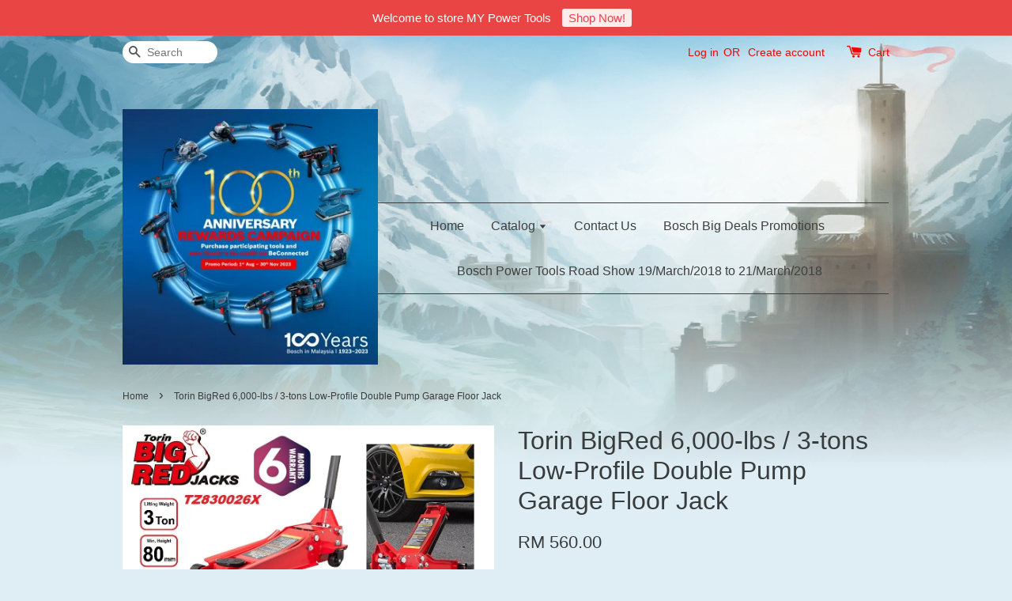

--- FILE ---
content_type: text/html; charset=UTF-8
request_url: https://mypowertools.com.my/products/torin-bigred-3ton-6-000lbs-double-pump-low-profile-services-floor-jack
body_size: 37312
content:
<!doctype html>
<!--[if lt IE 7]><html class="no-js lt-ie9 lt-ie8 lt-ie7" lang="en"> <![endif]-->
<!--[if IE 7]><html class="no-js lt-ie9 lt-ie8" lang="en"> <![endif]-->
<!--[if IE 8]><html class="no-js lt-ie9" lang="en"> <![endif]-->
<!--[if IE 9 ]><html class="ie9 no-js"> <![endif]-->
<!--[if (gt IE 9)|!(IE)]><!--> <html class="no-js"> <!--<![endif]-->
<head>

  <!-- Basic page needs ================================================== -->
  <meta charset="utf-8">
  <meta http-equiv="X-UA-Compatible" content="IE=edge,chrome=1">

  
  <link rel="icon" href="https://cdn.store-assets.com/s/14425/f/116175.png" />
  

  <!-- Title and description ================================================== -->
  <title>
  Torin BigRed 6,000-lbs / 3-tons Low-Profile Double Pump Garage Floor Jack &ndash; MY Power Tools
  </title>

  
  <meta name="description" content="Torin BigRed 3Ton (6,000lbs) Double Pump Low-Profile Services Floor Jack.. Model TZ830026X **Features** .Racing floor jack can be used for general or specialty use and features a 3 ton (6,000 lb) load capacity; Foam bumper on the handle helps protect">
  

  <!-- Social meta ================================================== -->
  

  <meta property="og:type" content="product">
  <meta property="og:title" content="Torin BigRed 6,000-lbs / 3-tons Low-Profile Double Pump Garage Floor Jack">
  <meta property="og:url" content="https://mypowertools.easy.co/products/torin-bigred-3ton-6-000lbs-double-pump-low-profile-services-floor-jack">
  
  <meta property="og:image" content="https://cdn.store-assets.com/s/14425/i/54338952.jpeg?width=480&format=webp">
  <meta property="og:image:secure_url" content="https://cdn.store-assets.com/s/14425/i/54338952.jpeg?width=480&format=webp">
  
  <meta property="og:image" content="https://cdn.store-assets.com/s/14425/i/54338954.jpeg?width=480&format=webp">
  <meta property="og:image:secure_url" content="https://cdn.store-assets.com/s/14425/i/54338954.jpeg?width=480&format=webp">
  
  <meta property="og:image" content="https://cdn.store-assets.com/s/14425/i/54338971.jpeg?width=480&format=webp">
  <meta property="og:image:secure_url" content="https://cdn.store-assets.com/s/14425/i/54338971.jpeg?width=480&format=webp">
  
  <meta property="og:price:amount" content="560">
  <meta property="og:price:currency" content="MYR">


<meta property="og:description" content="Torin BigRed 3Ton (6,000lbs) Double Pump Low-Profile Services Floor Jack.. Model TZ830026X **Features** .Racing floor jack can be used for general or specialty use and features a 3 ton (6,000 lb) load capacity; Foam bumper on the handle helps protect">
<meta property="og:site_name" content="MY Power Tools">



  <meta name="twitter:card" content="summary">



  <meta name="twitter:site" content="@">


  <meta name="twitter:title" content="Torin BigRed 6,000-lbs / 3-tons Low-Profile Double Pump Garage Floor Jack">
  <meta name="twitter:description" content="Torin BigRed 6,000-lbs / 3-tons Low-Profile Double Pump Garage Floor Jack..
Model TZ830026X

**Features**
.Racing floor jack can be used for general or specialty use and features a 3 ton (6,000 lb) lo">
  <meta name="twitter:image" content="">
  <meta name="twitter:image:width" content="480">
  <meta name="twitter:image:height" content="480">




  <!-- Helpers ================================================== -->
  <link rel="canonical" href="https://mypowertools.easy.co/products/torin-bigred-3ton-6-000lbs-double-pump-low-profile-services-floor-jack">
  <meta name="viewport" content="width=device-width,initial-scale=1">
  <meta name="theme-color" content="">

  <!-- CSS ================================================== -->
  <link href="https://store-themes.easystore.co/14425/themes/5/assets/timber.css?t=1769014807" rel="stylesheet" type="text/css" media="screen" />
  <link href="https://store-themes.easystore.co/14425/themes/5/assets/theme.css?t=1769014807" rel="stylesheet" type="text/css" media="screen" />

  




  <script src="//ajax.googleapis.com/ajax/libs/jquery/1.11.0/jquery.min.js" type="text/javascript" ></script>
  <!-- Header hook for plugins ================================================== -->
  
<!-- ScriptTags -->
<script>window.__st={'p': 'product', 'cid': ''};</script><script src='/assets/events.js'></script><script>(function(d,s,id){var js,fjs=d.getElementsByTagName(s)[0];if(d.getElementById(id))return;js=d.createElement(s);js.id=id;js.src='https://connect.facebook.net/en_US/sdk/xfbml.customerchat.js#xfbml=1&version=v6.0&autoLogAppEvents=1';fjs.parentNode.insertBefore(js,fjs);}(document,'script','facebook-jssdk'));</script><script>(function(){function asyncLoad(){var urls=['/assets/facebook-pixel.js?v=1.1.1594289738','/assets/traffic.js?v=1','https://apps.easystore.co/google-analytics/script.js?shop=mypowertools.easy.co','https://apps.easystore.co/marketplace/shopee-malaysia/script.js?shop=mypowertools.easy.co','https://apps.easystore.co/marketplace/lazada-malaysia/script.js?shop=mypowertools.easy.co'];for(var i=0;i<urls.length;i++){var s=document.createElement('script');s.type='text/javascript';s.async=true;s.src=urls[i];var x=document.getElementsByTagName('script')[0];x.parentNode.insertBefore(s, x);}}window.attachEvent ? window.attachEvent('onload', asyncLoad) : window.addEventListener('load', asyncLoad, false);})();</script>
<!-- /ScriptTags -->


  
<!--[if lt IE 9]>
<script src="//cdnjs.cloudflare.com/ajax/libs/html5shiv/3.7.2/html5shiv.min.js" type="text/javascript" ></script>
<script src="https://store-themes.easystore.co/14425/themes/5/assets/respond.min.js?t=1769014807" type="text/javascript" ></script>
<link href="https://store-themes.easystore.co/14425/themes/5/assets/respond-proxy.html" id="respond-proxy" rel="respond-proxy" />
<link href="//mypowertools.com.my/search?q=02e1069168d2324b87ceedc8891788de" id="respond-redirect" rel="respond-redirect" />
<script src="//mypowertools.com.my/search?q=02e1069168d2324b87ceedc8891788de" type="text/javascript"></script>
<![endif]-->



  <script src="https://store-themes.easystore.co/14425/themes/5/assets/modernizr.min.js?t=1769014807" type="text/javascript" ></script>

  
  
  <script>
  (function(i,s,o,g,r,a,m){i['GoogleAnalyticsObject']=r;i[r]=i[r]||function(){
  (i[r].q=i[r].q||[]).push(arguments)},i[r].l=1*new Date();a=s.createElement(o),
  m=s.getElementsByTagName(o)[0];a.async=1;a.src=g;m.parentNode.insertBefore(a,m)
  })(window,document,'script','https://www.google-analytics.com/analytics.js','ga');

  ga('create', '', 'auto','myTracker');
  ga('myTracker.send', 'pageview');

  </script>
  
<!-- Snippet:global/head: Product Rating -->
<link rel="stylesheet" href="https://cdnjs.cloudflare.com/ajax/libs/font-awesome/4.5.0/css/font-awesome.min.css"> <link rel="stylesheet" href="https://apps.easystore.co/assets/css/product-rating/pr-style.css">
<!-- /Snippet -->

<!-- Snippet:global/head: Shopee Malaysia -->
<link type="text/css" rel="stylesheet" href="https://apps.easystore.co/assets/css/marketplace/main.css?v1.7">
<!-- /Snippet -->

<!-- Snippet:global/head: Lazada Malaysia -->
<link type="text/css" rel="stylesheet" href="https://apps.easystore.co/assets/css/marketplace/main.css?v1.7">
<!-- /Snippet -->

</head>

<body id="torin-bigred-6-000-lbs---3-tons-low-profile-double-pump-garage-floor-jack" class="template-product" >
  
<!-- Snippet:global/body_start: Announcement Bar -->
<style type="text/css">
div#announcementBarTop{
	height: 45px;
}

div#announcementBar{
	
	width:100%;
	padding:0px;
	margin:0px;
	z-index:900000;
	background:transparent;
	border:0px;
	boxShadow:none;
	display:block;
	opacity:1;
	font-family: Helvetica, Arial, sans-serif;	font-size:15px;
}

div#announcementBar>div{
	width:100%;
	padding:3px 0px;
	margin:0px;
}

div#announcementBar>div>div{
	margin:0px;
	padding:6px 10px;
	border-top:1px dashed transparent;
	border-bottom:1px dashed transparent;
}

div#announcementBar>div *{
	padding:0px;
	margin:0px;
	width:auto;
	background:transparent;
	color:inherit;	opacity:1;
	vertical-align:middle;
	position:static;
	border:0px;
	border-radius:0px;
	box-shadow:none;
}

div#announcementBar img{
	cursor:pointer;
	float:right;
}

div#announcementBar span{
	text-align:center;
	display:block;
	/*color:#ffffff;*/
}

div#announcementBar a{
	padding:3px 8px;
	vertical-align:baseline;
	border-radius:3px;
	margin:0px 10px;
	opacity:0.9;
}

div#announcementBar a:hover{
	opacity:1;
}
</style>


<div id="announcementBar">
	<div style="color: #ffffff; background: #e94545;">
		<div >
			
			<span>
				Welcome to store MY Power Tools
				<a href="/" style="color: #e94545; background: #ffffff;">Shop Now!</a>
			</span>
		</div>
	</div>
</div>


<script>

(function(){

	var loadScript = function(url, callback){
		var script = document.createElement("script");
		script.type = "text/javascript";
		// If the browser is Internet Explorer.
		if (script.readyState){ 
			script.onreadystatechange = function(){
				if (script.readyState == "loaded" || script.readyState == "complete"){
					script.onreadystatechange = null;
					callback();
				}
			};
		// For any other browser.
		} else {
			script.onload = function(){
				callback();
			};
		}
		script.src = url;
		document.getElementsByTagName("head")[0].appendChild(script);
	};

	var announcementBarAppJS = function($){

		$('#announcementBarTop').css('height', $('#announcementBar').height());

		$('#announcementBar img').on('click', function(){
			$('#announcementBar, #announcementBarTop').animate({
            	marginTop	: '-='+$('#announcementBar').height()+'px'
            }, 200, 'linear');
		});
	}

	if(typeof jQuery === 'undefined') {
		loadScript('//ajax.googleapis.com/ajax/libs/jquery/1.11.2/jquery.min.js', function(){
			jQuery = jQuery.noConflict(true);
			announcementBarAppJS(jQuery);
		});
	}else{
		announcementBarAppJS(jQuery);
	}

})();
</script>
<!-- /Snippet -->

<!-- Snippet:global/body_start: Console Extension -->
<div id='es_console' style='display: none;'>14425</div>
<!-- /Snippet -->


  <style>
  .search-modal__form{
    position: relative;
  }
  
  .dropdown-wrapper {
    position: relative;
  }
  
  .dropdown-wrapper:hover .dropdown {
    display: block;
  }
  
  .dropdown {
    display: none;
    position: absolute;
    top: 100%;
    left: -20px;
    width: 100%;
    padding: 8px 0;
    margin: 0;
    background-color: #fff;
    z-index: 1000;
    border-radius: 5px;
    border: 1px solid rgba(var(--color-foreground), 1);
    border-top: none;
    overflow-x: hidden;
    overflow-y: auto;
    max-height: 350px;
    min-width: 150px;
    box-shadow: 0 0 5px rgba(0,0,0,0.1);
  }
    
  .dropdown li,.dropdown a{
    display: block;
  }
  .dropdown a{
    text-decoration: none;
    padding: 2px 10px;
    color: #000 !important;
  }
  
  .dropdown-item {
    padding: 0.4rem 2rem;
    cursor: pointer;
    line-height: 1.4;
    overflow: hidden;
    text-overflow: ellipsis;
    white-space: nowrap;
  }
  
  .dropdown-item:hover{
    background-color: #f3f3f3;
  }
  
  .search__input.is-focus{
    border-radius: 15px;
    border-bottom-left-radius: 0;
    border-bottom-right-radius: 0;
    border: 1px solid rgba(var(--color-foreground), 1);
    border-bottom: none;
    box-shadow: none;
  }
  
  .clear-all {
    text-align: right;
    padding: 0 2rem 0.2rem;
    line-height: 1;
    font-size: 70%;
    margin-bottom: -2px;
  }
  
  .clear-all:hover{
    background-color: #fff;
  }
  
  .referral-notification {
    position: absolute;
    top: 100%;
    right: -12px;
    background: white;
    border: 1px solid #e0e0e0;
    border-radius: 8px;
    box-shadow: 0 4px 12px rgba(0, 0, 0, 0.15);
    width: 280px;
    z-index: 1000;
    padding: 16px;
    margin-top: 8px;
    font-size: 14px;
    line-height: 1.4;
  }
  
  .referral-notification::before {
    content: '';
    position: absolute;
    top: -8px;
    right: 20px;
    width: 0;
    height: 0;
    border-left: 8px solid transparent;
    border-right: 8px solid transparent;
    border-bottom: 8px solid white;
  }
  
  .referral-notification::after {
    content: '';
    position: absolute;
    top: -9px;
    right: 20px;
    width: 0;
    height: 0;
    border-left: 8px solid transparent;
    border-right: 8px solid transparent;
    border-bottom: 8px solid #e0e0e0;
  }
  
  .referral-notification h4 {
    margin: 0 0 8px 0;
    color: #2196F3;
    font-size: 16px;
    font-weight: 600;
  }
  
  .referral-notification p {
    margin: 0 0 12px 0;
    color: #666;
  }
  
  .referral-notification .referral-code {
    background: #f5f5f5;
    padding: 8px;
    border-radius: 4px;
    font-family: monospace;
    font-size: 13px;
    text-align: center;
    margin: 8px 0;
    border: 1px solid #ddd;
  }
  
  .referral-notification .close-btn {
    position: absolute;
    top: 8px;
    right: 8px;
    background: none;
    border: none;
    font-size: 18px;
    color: #999;
    cursor: pointer;
    padding: 0;
    width: 20px;
    height: 20px;
    line-height: 1;
  }
  
  .referral-notification .close-btn:hover {
    color: #333;
  }
  
  .referral-notification .action-btn {
    background: #2196F3;
    color: white;
    border: none;
    padding: 8px 16px;
    border-radius: 4px;
    cursor: pointer;
    font-size: 12px;
    margin-right: 8px;
    margin-top: 8px;
  }
  
  .referral-notification .action-btn:hover {
    background: #1976D2;
  }
  
  .referral-notification .dismiss-btn {
    background: transparent;
    color: #666;
    border: 1px solid #ddd;
    padding: 8px 16px;
    border-radius: 4px;
    cursor: pointer;
    font-size: 12px;
    margin-top: 8px;
  }
  
  .referral-notification .dismiss-btn:hover {
    background: #f5f5f5;
  }
  .referral-modal__dialog {
    transform: translate(-50%, 0);
    transition: transform var(--duration-default) ease, visibility 0s;
    z-index: 10000;
    position: fixed;
    top: 20vh;
    left: 50%;
    width: 100%;
    max-width: 350px;
    box-shadow: 0 4px 12px rgba(0, 0, 0, 0.15);
    border-radius: 12px;
    background-color: #fff;
    color: #000;
    padding: 20px;
    text-align: center;
  }
  .modal-overlay.referral-modal-overlay {
    position: fixed;
    top: 0;
    left: 0;
    width: 100%;
    height: 100%;
    background-color: rgba(0, 0, 0, 0.7);
    z-index: 2001;
    display: block;
    opacity: 1;
    transition: opacity var(--duration-default) ease, visibility 0s;
  }
</style>

<div class="header-bar">
  <div class="wrapper medium-down--hide">
    <div class="large--display-table">

      <div class="header-bar__left large--display-table-cell">

        

        

        
          
            <div class="header-bar__module header-bar__search">
              
  <form action="/search" method="get" class="header-bar__search-form clearfix" role="search">
    
    <button type="submit" class="btn icon-fallback-text header-bar__search-submit">
      <span class="icon icon-search" aria-hidden="true"></span>
      <span class="fallback-text">Search</span>
    </button>
    <input type="search" name="q" value="" aria-label="Search" class="header-bar__search-input" placeholder="Search" autocomplete="off">
    <div class="dropdown" id="searchDropdown"></div>
    <input type="hidden" name="search_history" id="search_history">
  </form>


<script>
  var _search_history_listings = ""
  if(_search_history_listings != "") localStorage.setItem('searchHistory', JSON.stringify(_search_history_listings));

  function clearAll() {
    localStorage.removeItem('searchHistory');
  
    var customer = "";
    if(customer) {
      // Your logic to clear all data or call an endpoint
      fetch('/account/search_histories', {
          method: 'DELETE',
          headers: {
            "Content-Type": "application/json",
            "X-Requested-With": "XMLHttpRequest"
          },
          body: JSON.stringify({
            _token: "LkM0zTAhglYQXP4YDNJda7a4oPi1VlI8Ku6MKRYy"
          }),
      })
      .then(response => response.json())
    }
  }
  // End - store view history in local storage
  
  // search history dropdown  
  var searchInputs = document.querySelectorAll('input[type=search]');
  
  if(searchInputs.length > 0) {
    
    searchInputs.forEach((searchInput)=>{
    
      searchInput.addEventListener('focus', function() {
        var searchDropdown = searchInput.closest('form').querySelector('#searchDropdown');
        searchDropdown.innerHTML = ''; // Clear existing items
  
        // retrieve data from local storage
        var searchHistoryData = JSON.parse(localStorage.getItem('searchHistory')) || [];
  
        // Convert JSON to string
        var search_history_json = JSON.stringify(searchHistoryData);
  
        // Set the value of the hidden input
        searchInput.closest('form').querySelector("#search_history").value = search_history_json;
  
        // create dropdown items
        var clearAllItem = document.createElement('div');
        clearAllItem.className = 'dropdown-item clear-all';
        clearAllItem.textContent = 'Clear';
        clearAllItem.addEventListener('click', function() {
            clearAll();
            searchDropdown.style.display = 'none';
            searchInput.classList.remove('is-focus');
        });
        searchDropdown.appendChild(clearAllItem);
  
        // create dropdown items
        searchHistoryData.forEach(function(item) {
          var dropdownItem = document.createElement('div');
          dropdownItem.className = 'dropdown-item';
          dropdownItem.textContent = item.term;
          dropdownItem.addEventListener('click', function() {
            searchInput.value = item.term;
            searchDropdown.style.display = 'none';
          });
          searchDropdown.appendChild(dropdownItem);
        });
  
        if(searchHistoryData.length > 0){
          // display the dropdown
          searchInput.classList.add('is-focus');
          document.body.classList.add('search-input-focus');
          searchDropdown.style.display = 'block';
        }
      });
  
      searchInput.addEventListener("focusout", (event) => {
        var searchDropdown = searchInput.closest('form').querySelector('#searchDropdown');
        searchInput.classList.remove('is-focus');
        searchDropdown.classList.add('transparent');
        setTimeout(()=>{
          searchDropdown.style.display = 'none';
          searchDropdown.classList.remove('transparent');
          document.body.classList.remove('search-input-focus');
        }, 400);
      });
    })
  }
  // End - search history dropdown
</script>
            </div>
          
        

      </div>

      <div class="header-bar__right large--display-table-cell">
        
          <ul class="header-bar__module header-bar__module--list" style="position: relative;">
            
              
              
                <li>
                  <a href="/account/login">Log in</a>
                </li><li>OR</li>
                
              
              
                <li>
                <a href="/account/register">Create account</a>
                </li>
                
              

              <!-- Referral Notification Popup for Desktop -->
              <div id="referralNotification" class="referral-notification" style="display: none;">
                <button class="close-btn" onclick="dismissReferralNotification()">&times;</button>
                <div style="text-align: center; margin-bottom: 16px;">
                  <div style="width: 100px; height: 100px; margin: 0 auto;">
                    <img src="https://resources.easystore.co/storefront/icons/channels/vector_referral_program.svg">
                  </div>
                </div>
                <p id="referralSignupMessage" style="text-align: center; font-size: 14px; color: #666; margin: 0 0 20px 0;">
                  Your friend gifted you   credit! Sign up now to redeem.
                </p>
                <div style="text-align: center;">
                  <button class="btn" onclick="goToSignupPage()" style="width: 100%; color: #fff;">
                    Sign Up
                  </button>
                </div>
              </div>
            
          </ul>
        
        





        <div class="header-bar__module">
          <span class="header-bar__sep" aria-hidden="true"></span>
          <a href="/cart" class="cart-page-link">
            <span class="icon icon-cart header-bar__cart-icon" aria-hidden="true"></span>
          </a>
        </div>

        <div class="header-bar__module">
          
          <a href="/cart" class="cart-page-link">
            Cart<span class="hidden-count">:</span>
            <span class="cart-count header-bar__cart-count hidden-count">0</span>
          </a>
        </div>

        
          
        

      </div>
    </div>
  </div>
  <div class="wrapper large--hide" style="padding: 5px 30px 0;">
    <button type="button" class="mobile-nav-trigger" id="MobileNavTrigger">
      <span class="icon icon-hamburger" aria-hidden="true"></span>
      Menu
    </button>

    
      
        <!-- Referral Notification Modal for Mobile -->
        <details-modal class="referral-modal" id="referralMobileModal">
          <details>
            <summary class="referral-modal__toggle" aria-haspopup="dialog" aria-label="Open referral modal" style="display: none;">
            </summary>
            <div class="modal-overlay referral-modal-overlay"></div>
            <div class="referral-modal__dialog" role="dialog" aria-modal="true" aria-label="Referral notification">
              <div class="referral-modal__content">
                <button type="button" class="modal__close-button" aria-label="Close" onclick="closeMobileReferralModal()" style="position: absolute; top: 16px; right: 16px; background: none; border: none; font-size: 24px; cursor: pointer;">
                  &times;
                </button>

                <div style="margin-bottom: 24px;">
                  <div style="width: 120px; height: 120px; margin: 0 auto 20px;">
                    <img src="https://resources.easystore.co/storefront/icons/channels/vector_referral_program.svg" style="width: 100%; height: 100%;">
                  </div>
                </div>

                <p id="referralSignupMessageMobile" style="font-size: 16px; color: #333; margin: 0 0 30px 0; line-height: 1.5;">
                  Your friend gifted you   credit! Sign up now to redeem.
                </p>

                <button type="button" class="btn" onclick="goToSignupPageFromMobile()" style="width: 100%; color: #fff;">
                  Sign Up
                </button>
              </div>
            </div>
          </details>
        </details-modal>
      
    
   

    <a href="/cart" class="cart-page-link mobile-cart-page-link">
      <span class="icon icon-cart header-bar__cart-icon" aria-hidden="true"></span>
      Cart
      <span class="cart-count  hidden-count">0</span>
    </a>
     <div class="mobile-cart-page-link" style="margin-right: 20px;">
      





    </div>
  </div>
  <ul id="MobileNav" class="mobile-nav large--hide">
  
  
  
  <li class="mobile-nav__link" aria-haspopup="true">
    
      <a href="/" class="mobile-nav">
        Home
      </a>
    
  </li>
  
  
  <li class="mobile-nav__link" aria-haspopup="true">
    
    
      <a href="/collections/all" class="mobile-nav__sublist-trigger">
        Catalog
        <span class="icon-fallback-text mobile-nav__sublist-expand">
  <span class="icon icon-plus" aria-hidden="true"></span>
  <span class="fallback-text">+</span>
</span>
<span class="icon-fallback-text mobile-nav__sublist-contract">
  <span class="icon icon-minus" aria-hidden="true"></span>
  <span class="fallback-text">-</span>
</span>
      </a>
      <ul class="mobile-nav__sublist">
        <li class="mobile-nav__sublist-link">
          <a href="/collections/all">Catalog</a>
        </li>  
        
          <li class="mobile-nav__sublist-link">
            <a href="/collections/generator">Generator</a>
          </li>
        
          <li class="mobile-nav__sublist-link">
            <a href="/collections/air-compressor">Air Compressor</a>
          </li>
        
          <li class="mobile-nav__sublist-link">
            <a href="/collections/power-tools">Power Tools</a>
          </li>
        
          <li class="mobile-nav__sublist-link">
            <a href="/collections/garage-tools-">Garage Tools </a>
          </li>
        
          <li class="mobile-nav__sublist-link">
            <a href="/collections/hands-tools">Hands Tools</a>
          </li>
        
          <li class="mobile-nav__sublist-link">
            <a href="/collections/cleaning-equipment">Cleaning Equipment</a>
          </li>
        
          <li class="mobile-nav__sublist-link">
            <a href="/collections/bathroom-accessories">Bathroom Accessories</a>
          </li>
        
          <li class="mobile-nav__sublist-link">
            <a href="/collections/pneumatic-air-tools">Pneumatic Air Tools</a>
          </li>
        
          <li class="mobile-nav__sublist-link">
            <a href="/collections/electrical-and-gadgets">Electrical and Gadgets</a>
          </li>
        
          <li class="mobile-nav__sublist-link">
            <a href="/collections/outdoor-and-gardening">Outdoor and Gardening</a>
          </li>
        
          <li class="mobile-nav__sublist-link">
            <a href="/collections/adventure">Adventure</a>
          </li>
        
          <li class="mobile-nav__sublist-link">
            <a href="/collections/food-processing-machine">Food Processing Machine</a>
          </li>
        
          <li class="mobile-nav__sublist-link">
            <a href="/collections/lubricating">Lubricating</a>
          </li>
        
          <li class="mobile-nav__sublist-link">
            <a href="/collections/safety-equipment">Safety Equipment</a>
          </li>
        
          <li class="mobile-nav__sublist-link">
            <a href="/collections/accessories">Accessories</a>
          </li>
        
          <li class="mobile-nav__sublist-link">
            <a href="/collections/pump">Pump</a>
          </li>
        
          <li class="mobile-nav__sublist-link">
            <a href="/collections/handling-and-packaging">Handling and Packaging</a>
          </li>
        
          <li class="mobile-nav__sublist-link">
            <a href="/collections/metal-working-machine">Metal Working Machine</a>
          </li>
        
          <li class="mobile-nav__sublist-link">
            <a href="/collections/welding-machine">Welding Machine</a>
          </li>
        
          <li class="mobile-nav__sublist-link">
            <a href="/collections/fan-blower-and-exhaust">Fan Blower and Exhaust</a>
          </li>
        
          <li class="mobile-nav__sublist-link">
            <a href="/collections/construction-machine">Construction Machine</a>
          </li>
        
          <li class="mobile-nav__sublist-link">
            <a href="/collections/wood-working-machine">Wood Working Machine</a>
          </li>
        
          <li class="mobile-nav__sublist-link">
            <a href="/collections/sealants-and-adhesives">Sealants and Adhesives</a>
          </li>
        
          <li class="mobile-nav__sublist-link">
            <a href="/collections/office-organizer">Office Organizer</a>
          </li>
        
          <li class="mobile-nav__sublist-link">
            <a href="/collections/paints">Paints</a>
          </li>
        
          <li class="mobile-nav__sublist-link">
            <a href="/collections/measuring-laser-tools">Measuring Laser Tools</a>
          </li>
        
          <li class="mobile-nav__sublist-link">
            <a href="/collections/others">Others</a>
          </li>
        
      </ul>
    
  </li>
  
  
  <li class="mobile-nav__link" aria-haspopup="true">
    
      <a href="/pages/contact-us" class="mobile-nav">
        Contact Us
      </a>
    
  </li>
  
  
  <li class="mobile-nav__link" aria-haspopup="true">
    
      <a href="/pages/bosch-big-deals-promotions" class="mobile-nav">
        Bosch Big Deals Promotions
      </a>
    
  </li>
  
  
  <li class="mobile-nav__link" aria-haspopup="true">
    
      <a href="/pages/bosch-power-tools-road-show-19-march-2018-to-21-march-2018" class="mobile-nav">
        Bosch Power Tools Road Show 19/March/2018 to 21/March/2018
      </a>
    
  </li>
  

  

  
    
      
      <li class="mobile-nav__link">
        <a href="/account/login">Log in</a>
      </li>
      
      <li class="mobile-nav__link">
        <a href="/account/register">Create account</a>
      </li>
      
    
  
  
  <li class="mobile-nav__link">
    
      <div class="header-bar__module header-bar__search">
        
  <form action="/search" method="get" class="header-bar__search-form clearfix" role="search">
    
    <button type="submit" class="btn icon-fallback-text header-bar__search-submit">
      <span class="icon icon-search" aria-hidden="true"></span>
      <span class="fallback-text">Search</span>
    </button>
    <input type="search" name="q" value="" aria-label="Search" class="header-bar__search-input" placeholder="Search" autocomplete="off">
    <div class="dropdown" id="searchDropdown"></div>
    <input type="hidden" name="search_history" id="search_history">
  </form>


<script>
  var _search_history_listings = ""
  if(_search_history_listings != "") localStorage.setItem('searchHistory', JSON.stringify(_search_history_listings));

  function clearAll() {
    localStorage.removeItem('searchHistory');
  
    var customer = "";
    if(customer) {
      // Your logic to clear all data or call an endpoint
      fetch('/account/search_histories', {
          method: 'DELETE',
          headers: {
            "Content-Type": "application/json",
            "X-Requested-With": "XMLHttpRequest"
          },
          body: JSON.stringify({
            _token: "LkM0zTAhglYQXP4YDNJda7a4oPi1VlI8Ku6MKRYy"
          }),
      })
      .then(response => response.json())
    }
  }
  // End - store view history in local storage
  
  // search history dropdown  
  var searchInputs = document.querySelectorAll('input[type=search]');
  
  if(searchInputs.length > 0) {
    
    searchInputs.forEach((searchInput)=>{
    
      searchInput.addEventListener('focus', function() {
        var searchDropdown = searchInput.closest('form').querySelector('#searchDropdown');
        searchDropdown.innerHTML = ''; // Clear existing items
  
        // retrieve data from local storage
        var searchHistoryData = JSON.parse(localStorage.getItem('searchHistory')) || [];
  
        // Convert JSON to string
        var search_history_json = JSON.stringify(searchHistoryData);
  
        // Set the value of the hidden input
        searchInput.closest('form').querySelector("#search_history").value = search_history_json;
  
        // create dropdown items
        var clearAllItem = document.createElement('div');
        clearAllItem.className = 'dropdown-item clear-all';
        clearAllItem.textContent = 'Clear';
        clearAllItem.addEventListener('click', function() {
            clearAll();
            searchDropdown.style.display = 'none';
            searchInput.classList.remove('is-focus');
        });
        searchDropdown.appendChild(clearAllItem);
  
        // create dropdown items
        searchHistoryData.forEach(function(item) {
          var dropdownItem = document.createElement('div');
          dropdownItem.className = 'dropdown-item';
          dropdownItem.textContent = item.term;
          dropdownItem.addEventListener('click', function() {
            searchInput.value = item.term;
            searchDropdown.style.display = 'none';
          });
          searchDropdown.appendChild(dropdownItem);
        });
  
        if(searchHistoryData.length > 0){
          // display the dropdown
          searchInput.classList.add('is-focus');
          document.body.classList.add('search-input-focus');
          searchDropdown.style.display = 'block';
        }
      });
  
      searchInput.addEventListener("focusout", (event) => {
        var searchDropdown = searchInput.closest('form').querySelector('#searchDropdown');
        searchInput.classList.remove('is-focus');
        searchDropdown.classList.add('transparent');
        setTimeout(()=>{
          searchDropdown.style.display = 'none';
          searchDropdown.classList.remove('transparent');
          document.body.classList.remove('search-input-focus');
        }, 400);
      });
    })
  }
  // End - search history dropdown
</script>
      </div>
    
  </li>
  
</ul>
</div>

<script>
  // referral notification popup
  const referralMessageTemplate = 'Your friend gifted you __CURRENCY_CODE__ __CREDIT_AMOUNT__ credit! Sign up now to redeem.';
  const shopPrefix = 'RM ';

  function getCookie(name) {
    const value = `; ${document.cookie}`;
    const parts = value.split(`; ${name}=`);
    if (parts.length === 2) return parts.pop().split(';').shift();
    return null;
  }

  function removeCookie(name) {
    document.cookie = `${name}=; expires=Thu, 01 Jan 1970 00:00:00 UTC; path=/;`;
  }

  function showReferralNotification() {
    const referralCode = getCookie('customer_referral_code');
    
    
    const customerReferralCode = null;
    
    
    const activeReferralCode = referralCode || customerReferralCode;
    const referralData = JSON.parse(localStorage.getItem('referral_notification_data')) || {};
    
    if (referralData.timestamp && referralData.expirationDays) {
      const expirationTime = referralData.timestamp + (referralData.expirationDays * 24 * 60 * 60 * 1000);
      if (Date.now() > expirationTime) {
        localStorage.removeItem('referral_notification_data');
        return;
      }
    }
    
    if (referralData.dismissed) return;
    
    if (activeReferralCode) {
      if (referralData.creditAmount) {
        displayReferralNotification(referralData.creditAmount);
      } else {
        fetchReferralCampaignData(activeReferralCode);
      }
    }
  }
    
  function fetchReferralCampaignData(referralCode) {
    fetch(`/customer/referral_program/campaigns/${referralCode}`)
      .then(response => {
        if (!response.ok) {
          throw new Error('Network response was not ok');
        }
        return response.json();
      })
      .then(data => {
        let refereeCreditAmount = null;
        if (data.data.campaign && data.data.campaign.referral_rules) {
          const refereeRule = data.data.campaign.referral_rules.find(rule => 
            rule.target_type === 'referee' && 
            rule.event_name === 'customer/create' && 
            rule.entitlement && 
            rule.entitlement.type === 'credit'
          );
          
          if (refereeRule) {
            refereeCreditAmount = refereeRule.entitlement.amount;
          }
        }
        
        const referralData = JSON.parse(localStorage.getItem('referral_notification_data')) || {};
        referralData.creditAmount = refereeCreditAmount;
        referralData.dismissed = referralData.dismissed || false;
        referralData.timestamp = Date.now();
        referralData.expirationDays = 3;
        localStorage.setItem('referral_notification_data', JSON.stringify(referralData));
        
        displayReferralNotification(refereeCreditAmount);
      })
      .catch(error => {
        removeCookie('customer_referral_code');
      });
  }
    
  function displayReferralNotification(creditAmount = null) {
    const isMobile = innerWidth <= 749;
    
    if (isMobile) {
      const mobileModal = document.querySelector('#referralMobileModal details');
      const mobileMessageElement = document.getElementById('referralSignupMessageMobile');
      
      if (mobileModal && mobileMessageElement) {
        if (creditAmount) {
          const finalMessage = referralMessageTemplate
            .replace('__CREDIT_AMOUNT__', creditAmount)
            .replace('__CURRENCY_CODE__', shopPrefix);
          
          mobileMessageElement.textContent = finalMessage;
        }
        
        mobileModal.setAttribute('open', '');
      }
    } else {
      const notification = document.getElementById('referralNotification');
      
      if (notification) {
        if (creditAmount) {
          const messageElement = document.getElementById('referralSignupMessage');
          if (messageElement) {
            const finalMessage = referralMessageTemplate
              .replace('__CREDIT_AMOUNT__', creditAmount)
              .replace('__CURRENCY_CODE__', shopPrefix);
            
            messageElement.textContent = finalMessage;
          }
        }
        
        notification.style.display = 'block';
      }
    }
  }

  showReferralNotification();

  addEventListener('beforeunload', function() {
    const referralData = JSON.parse(localStorage.getItem('referral_notification_data')) || {};
    
    if (referralData.creditAmount !== undefined) {
      referralData.creditAmount = null;
      localStorage.setItem('referral_notification_data', JSON.stringify(referralData));
    }
  });

  function closeReferralNotification() {
    const notification = document.getElementById('referralNotification');
    if (notification) {
      notification.style.display = 'none';
    }
  }

  function dismissReferralNotification() {
    const referralData = JSON.parse(localStorage.getItem('referral_notification_data')) || {};
    
    referralData.dismissed = true;
    referralData.timestamp = referralData.timestamp || Date.now();
    referralData.expirationDays = referralData.expirationDays || 3;
    
    localStorage.setItem('referral_notification_data', JSON.stringify(referralData));
    
    closeReferralNotification();
  }

  function goToSignupPage() {
    location.href = '/account/register';
    dismissReferralNotification();
  }

  function closeMobileReferralModal() {
    const mobileModal = document.querySelector('#referralMobileModal details');
    if (mobileModal) {
      mobileModal.removeAttribute('open');
    }
    
    const referralData = JSON.parse(localStorage.getItem('referral_notification_data')) || {};
    referralData.dismissed = true;
    referralData.timestamp = referralData.timestamp || Date.now();
    referralData.expirationDays = referralData.expirationDays || 3;
    localStorage.setItem('referral_notification_data', JSON.stringify(referralData));
  }

  function goToSignupPageFromMobile() {
    location.href = '/account/register';
    closeMobileReferralModal();
  }
  // End - referral notification popup
</script>

  <header class="site-header" role="banner">

    <div class="wrapper">

      

      <div class="grid--full large--display-table">
        <div class="grid__item large--one-third large--display-table-cell">
          
            <div class="h1 site-header__logo large--left" itemscope itemtype="http://schema.org/Organization">
          
            
              <a href="/" class="logo-wrapper" itemprop="url">
                <img src="https://cdn.store-assets.com/s/14425/f/11534885.png?width=350&format=webp" alt="MY Power Tools" itemprop="logo">
              </a>
            
          
            </div>
          
          
            <p class="header-message large--hide">
              <small></small>
            </p>
          
        </div>
        <div class="grid__item large--two-thirds large--display-table-cell medium-down--hide">
          
<ul class="site-nav large--text-center" id="AccessibleNav">
  
    
    
      <li >
        <a href="/"  class="site-nav__link">Home</a>
      </li>
    
  
    
    
      
      <li class="site-nav--has-dropdown" aria-haspopup="true">
        <a href="/collections/all"  class="site-nav__link">
          Catalog
          <span class="icon-fallback-text">
            <span class="icon icon-arrow-down" aria-hidden="true"></span>
          </span>
        </a>
        <ul class="site-nav__dropdown">
          
            
            
              
              <li class="site-nav--has-dropdown">
                <a href="/collections/generator"  class="site-nav__link">
                  Generator
                  <span class="icon-fallback-text">
                    <span class="icon icon-arrow-right" aria-hidden="true"></span>
                  </span>
                </a>
                <ul class="site-nav__dropdown">
                  
                    
                    
                      <li >
                        <a href="/collections/diesel-generator"  class="site-nav__link">Diesel Generator</a>
                      </li>
                    
                  
                    
                    
                      <li >
                        <a href="/collections/gasoline-generator"  class="site-nav__link">Gasoline Generator</a>
                      </li>
                    
                  
                    
                    
                      <li >
                        <a href="/collections/inverter-generator"  class="site-nav__link">Inverter Generator</a>
                      </li>
                    
                  
                </ul>
              </li>
            
          
            
            
              
              <li class="site-nav--has-dropdown">
                <a href="/collections/air-compressor"  class="site-nav__link">
                  Air Compressor
                  <span class="icon-fallback-text">
                    <span class="icon icon-arrow-right" aria-hidden="true"></span>
                  </span>
                </a>
                <ul class="site-nav__dropdown">
                  
                    
                    
                      <li >
                        <a href="/collections/oil-less-compressor"  class="site-nav__link">Oil-Less Compressor</a>
                      </li>
                    
                  
                    
                    
                      <li >
                        <a href="/collections/two-stage-compressor"  class="site-nav__link">Two Stage Compressor</a>
                      </li>
                    
                  
                    
                    
                      <li >
                        <a href="/collections/single-stage-compressor"  class="site-nav__link">Single Stage Compressor</a>
                      </li>
                    
                  
                    
                    
                      <li >
                        <a href="/collections/dc-air-pump-compressor"  class="site-nav__link">DC Air Pump Compressor</a>
                      </li>
                    
                  
                </ul>
              </li>
            
          
            
            
              
              <li class="site-nav--has-dropdown">
                <a href="/collections/power-tools"  class="site-nav__link">
                  Power Tools
                  <span class="icon-fallback-text">
                    <span class="icon icon-arrow-right" aria-hidden="true"></span>
                  </span>
                </a>
                <ul class="site-nav__dropdown">
                  
                    
                    
                      <li >
                        <a href="/collections/prescott-1"  class="site-nav__link">Prescott</a>
                      </li>
                    
                  
                    
                    
                      
                      <li class="site-nav--has-dropdown">
                        <a href="/collections/milwaukee"  class="site-nav__link">
                          Milwaukee
                          <span class="icon-fallback-text">
                            <span class="icon icon-arrow-right" aria-hidden="true"></span>
                          </span>
                        </a>
                        <ul class="site-nav__dropdown">
                          
                            <li>
                              <a href="/collections/m12"  class="site-nav__link">M12</a>
                            </li>
                          
                            <li>
                              <a href="/collections/m18"  class="site-nav__link">M18</a>
                            </li>
                          
                            <li>
                              <a href="/collections/cordless"  class="site-nav__link">Cordless</a>
                            </li>
                          
                            <li>
                              <a href="/collections/breaking-hammer"  class="site-nav__link">Breaking Hammer</a>
                            </li>
                          
                            <li>
                              <a href="/collections/rotary-hammer"  class="site-nav__link">Rotary Hammer</a>
                            </li>
                          
                            <li>
                              <a href="/collections/chopsaw"  class="site-nav__link">ChopSaw</a>
                            </li>
                          
                            <li>
                              <a href="/collections/polisher"  class="site-nav__link">Polisher</a>
                            </li>
                          
                            <li>
                              <a href="/collections/angle-grinder"  class="site-nav__link">Angle Grinder</a>
                            </li>
                          
                            <li>
                              <a href="/collections/impact-wrench"  class="site-nav__link">Impact Wrench</a>
                            </li>
                          
                        </ul>
                      </li>
                    
                  
                    
                    
                      
                      <li class="site-nav--has-dropdown">
                        <a href="/collections/makita"  class="site-nav__link">
                          Makita
                          <span class="icon-fallback-text">
                            <span class="icon icon-arrow-right" aria-hidden="true"></span>
                          </span>
                        </a>
                        <ul class="site-nav__dropdown">
                          
                            <li>
                              <a href="/collections/makita-mt"  class="site-nav__link">Makita MT</a>
                            </li>
                          
                        </ul>
                      </li>
                    
                  
                    
                    
                      <li >
                        <a href="/collections/dca"  class="site-nav__link">DCA</a>
                      </li>
                    
                  
                    
                    
                      
                      <li class="site-nav--has-dropdown">
                        <a href="/collections/worx"  class="site-nav__link">
                          Worx
                          <span class="icon-fallback-text">
                            <span class="icon icon-arrow-right" aria-hidden="true"></span>
                          </span>
                        </a>
                        <ul class="site-nav__dropdown">
                          
                            <li>
                              <a href="/collections/cordless-1"  class="site-nav__link">Cordless</a>
                            </li>
                          
                            <li>
                              <a href="/collections/grinder"  class="site-nav__link">Grinder</a>
                            </li>
                          
                            <li>
                              <a href="/collections/sander-and-polisher"  class="site-nav__link">Sander and Polisher</a>
                            </li>
                          
                            <li>
                              <a href="/collections/workstation"  class="site-nav__link">Workstation</a>
                            </li>
                          
                            <li>
                              <a href="/collections/sawing"  class="site-nav__link">Sawing</a>
                            </li>
                          
                            <li>
                              <a href="/collections/rotary-hammer-1"  class="site-nav__link">Rotary Hammer</a>
                            </li>
                          
                            <li>
                              <a href="/collections/sonicrafter"  class="site-nav__link">Sonicrafter</a>
                            </li>
                          
                            <li>
                              <a href="/collections/heat-gun"  class="site-nav__link">Heat Gun</a>
                            </li>
                          
                        </ul>
                      </li>
                    
                  
                    
                    
                      <li >
                        <a href="/collections/maxpro"  class="site-nav__link">Maxpro</a>
                      </li>
                    
                  
                    
                    
                      <li >
                        <a href="/collections/skil"  class="site-nav__link">Skil</a>
                      </li>
                    
                  
                    
                    
                      
                      <li class="site-nav--has-dropdown">
                        <a href="/collections/dremel"  class="site-nav__link">
                          Dremel
                          <span class="icon-fallback-text">
                            <span class="icon icon-arrow-right" aria-hidden="true"></span>
                          </span>
                        </a>
                        <ul class="site-nav__dropdown">
                          
                            <li>
                              <a href="/collections/dremel-attachments"  class="site-nav__link">Dremel Attachments</a>
                            </li>
                          
                        </ul>
                      </li>
                    
                  
                    
                    
                      <li >
                        <a href="/collections/hitachi"  class="site-nav__link">Hitachi</a>
                      </li>
                    
                  
                    
                    
                      
                      <li class="site-nav--has-dropdown">
                        <a href="/collections/bosch"  class="site-nav__link">
                          Bosch
                          <span class="icon-fallback-text">
                            <span class="icon icon-arrow-right" aria-hidden="true"></span>
                          </span>
                        </a>
                        <ul class="site-nav__dropdown">
                          
                            <li>
                              <a href="/collections/3-6v-li-ion"  class="site-nav__link">3.6V Li-Ion</a>
                            </li>
                          
                            <li>
                              <a href="/collections/10-8v-li-ion"  class="site-nav__link">10.8V Li-Ion</a>
                            </li>
                          
                            <li>
                              <a href="/collections/12v-li-ion"  class="site-nav__link">12V Li-Ion</a>
                            </li>
                          
                            <li>
                              <a href="/collections/14-4v-li-ion"  class="site-nav__link">14.4V Li-Ion</a>
                            </li>
                          
                            <li>
                              <a href="/collections/18v-li-ion"  class="site-nav__link">18V Li-Ion</a>
                            </li>
                          
                            <li>
                              <a href="/collections/36v-li-ion"  class="site-nav__link">36V Li-Ion</a>
                            </li>
                          
                            <li>
                              <a href="/collections/cordless-tools"  class="site-nav__link">Cordless Tools</a>
                            </li>
                          
                            <li>
                              <a href="/collections/planer"  class="site-nav__link">Planer</a>
                            </li>
                          
                            <li>
                              <a href="/collections/circular-saw"  class="site-nav__link">Circular Saw</a>
                            </li>
                          
                            <li>
                              <a href="/collections/demolition-hammer"  class="site-nav__link">Demolition Hammer</a>
                            </li>
                          
                            <li>
                              <a href="/collections/sander-polisher"  class="site-nav__link">Sander Polisher</a>
                            </li>
                          
                            <li>
                              <a href="/collections/angle-grinder-1"  class="site-nav__link">Angle Grinder</a>
                            </li>
                          
                            <li>
                              <a href="/collections/drill"  class="site-nav__link">Drill</a>
                            </li>
                          
                            <li>
                              <a href="/collections/rotary-hammer-2"  class="site-nav__link">Rotary Hammer</a>
                            </li>
                          
                            <li>
                              <a href="/collections/other"  class="site-nav__link">Other</a>
                            </li>
                          
                            <li>
                              <a href="/collections/mitre-saw"  class="site-nav__link">Mitre Saw</a>
                            </li>
                          
                            <li>
                              <a href="/collections/table-saw"  class="site-nav__link">Table Saw</a>
                            </li>
                          
                            <li>
                              <a href="/collections/multi-cutter"  class="site-nav__link">Multi Cutter</a>
                            </li>
                          
                            <li>
                              <a href="/collections/jigsaw"  class="site-nav__link">Jigsaw</a>
                            </li>
                          
                            <li>
                              <a href="/collections/bench-grinder"  class="site-nav__link">Bench Grinder</a>
                            </li>
                          
                            <li>
                              <a href="/collections/digital-measuring-tools"  class="site-nav__link">Digital Measuring Tools</a>
                            </li>
                          
                            <li>
                              <a href="/collections/carrying-cases"  class="site-nav__link">Carrying Cases</a>
                            </li>
                          
                            <li>
                              <a href="/collections/router-trimmer"  class="site-nav__link">Router Trimmer</a>
                            </li>
                          
                            <li>
                              <a href="/collections/metal-cut-off-saw"  class="site-nav__link">Metal Cut-Off Saw</a>
                            </li>
                          
                            <li>
                              <a href="/collections/marble-cutter"  class="site-nav__link">Marble Cutter</a>
                            </li>
                          
                        </ul>
                      </li>
                    
                  
                    
                    
                      <li >
                        <a href="/collections/ryobi"  class="site-nav__link">Ryobi</a>
                      </li>
                    
                  
                    
                    
                      <li >
                        <a href="/collections/cordless-2"  class="site-nav__link">Cordless</a>
                      </li>
                    
                  
                    
                    
                      <li >
                        <a href="/collections/rotary-hammer-3"  class="site-nav__link">Rotary Hammer</a>
                      </li>
                    
                  
                    
                    
                      <li >
                        <a href="/collections/dewalt"  class="site-nav__link">DeWalt</a>
                      </li>
                    
                  
                    
                    
                      <li >
                        <a href="/collections/cut-off-machine"  class="site-nav__link">Cut Off Machine</a>
                      </li>
                    
                  
                    
                    
                      <li >
                        <a href="/collections/impact-drill"  class="site-nav__link">Impact Drill</a>
                      </li>
                    
                  
                    
                    
                      <li >
                        <a href="/collections/sander-polisher-1"  class="site-nav__link">Sander Polisher</a>
                      </li>
                    
                  
                    
                    
                      <li >
                        <a href="/collections/circular-saw-1"  class="site-nav__link">Circular Saw</a>
                      </li>
                    
                  
                    
                    
                      <li >
                        <a href="/collections/electric-nailer"  class="site-nav__link">Electric Nailer</a>
                      </li>
                    
                  
                    
                    
                      <li >
                        <a href="/collections/multi-tools"  class="site-nav__link">Multi-Tools</a>
                      </li>
                    
                  
                    
                    
                      <li >
                        <a href="/collections/angle-grinder-2"  class="site-nav__link">Angle Grinder</a>
                      </li>
                    
                  
                    
                    
                      <li >
                        <a href="/collections/jig-saw---sabre-saw"  class="site-nav__link">Jig Saw & Sabre Saw</a>
                      </li>
                    
                  
                    
                    
                      <li >
                        <a href="/collections/marble-cutter-1"  class="site-nav__link">Marble Cutter</a>
                      </li>
                    
                  
                    
                    
                      <li >
                        <a href="/collections/trimmer-and-router"  class="site-nav__link">Trimmer and Router</a>
                      </li>
                    
                  
                    
                    
                      <li >
                        <a href="/collections/planer-1"  class="site-nav__link">Planer</a>
                      </li>
                    
                  
                    
                    
                      <li >
                        <a href="/collections/airless-spray-gun"  class="site-nav__link">Airless Spray Gun</a>
                      </li>
                    
                  
                    
                    
                      <li >
                        <a href="/collections/demolition-hammer-1"  class="site-nav__link">Demolition Hammer</a>
                      </li>
                    
                  
                    
                    
                      <li >
                        <a href="/collections/hot-air-gun"  class="site-nav__link">Hot Air Gun</a>
                      </li>
                    
                  
                    
                    
                      <li >
                        <a href="/collections/bench-grinder-1"  class="site-nav__link">Bench Grinder</a>
                      </li>
                    
                  
                    
                    
                      <li >
                        <a href="/collections/wall-chaser"  class="site-nav__link">Wall Chaser</a>
                      </li>
                    
                  
                    
                    
                      <li >
                        <a href="/collections/other-1"  class="site-nav__link">Other</a>
                      </li>
                    
                  
                </ul>
              </li>
            
          
            
            
              
              <li class="site-nav--has-dropdown">
                <a href="/collections/garage-tools-"  class="site-nav__link">
                  Garage Tools 
                  <span class="icon-fallback-text">
                    <span class="icon icon-arrow-right" aria-hidden="true"></span>
                  </span>
                </a>
                <ul class="site-nav__dropdown">
                  
                    
                    
                      
                      <li class="site-nav--has-dropdown">
                        <a href="/collections/automotive-equipment"  class="site-nav__link">
                          Automotive Equipment
                          <span class="icon-fallback-text">
                            <span class="icon icon-arrow-right" aria-hidden="true"></span>
                          </span>
                        </a>
                        <ul class="site-nav__dropdown">
                          
                            <li>
                              <a href="/collections/pump--extractor-and-drainer"  class="site-nav__link">Pump, Extractor and Drainer</a>
                            </li>
                          
                            <li>
                              <a href="/collections/transmission-jack"  class="site-nav__link">Transmission Jack</a>
                            </li>
                          
                            <li>
                              <a href="/collections/lifting-jack"  class="site-nav__link">Lifting Jack</a>
                            </li>
                          
                            <li>
                              <a href="/collections/jack-stand"  class="site-nav__link">Jack Stand</a>
                            </li>
                          
                            <li>
                              <a href="/collections/motorcycle-lift"  class="site-nav__link">Motorcycle Lift</a>
                            </li>
                          
                            <li>
                              <a href="/collections/coil-spring-compressor"  class="site-nav__link">Coil Spring Compressor</a>
                            </li>
                          
                            <li>
                              <a href="/collections/lift-table"  class="site-nav__link">Lift Table</a>
                            </li>
                          
                            <li>
                              <a href="/collections/creeper"  class="site-nav__link">Creeper</a>
                            </li>
                          
                            <li>
                              <a href="/collections/engine-stand"  class="site-nav__link">Engine Stand</a>
                            </li>
                          
                            <li>
                              <a href="/collections/body-repair-kit"  class="site-nav__link">Body Repair Kit</a>
                            </li>
                          
                            <li>
                              <a href="/collections/engine-crane"  class="site-nav__link">Engine Crane</a>
                            </li>
                          
                        </ul>
                      </li>
                    
                  
                    
                    
                      <li >
                        <a href="/collections/tools-cabinet-and-bench"  class="site-nav__link">Tools Cabinet and Bench</a>
                      </li>
                    
                  
                    
                    
                      <li >
                        <a href="/collections/tile-cutter"  class="site-nav__link">Tile Cutter</a>
                      </li>
                    
                  
                    
                    
                      <li >
                        <a href="/collections/clamp-and-vise"  class="site-nav__link">Clamp and Vise</a>
                      </li>
                    
                  
                    
                    
                      
                      <li class="site-nav--has-dropdown">
                        <a href="/collections/bench-drilling"  class="site-nav__link">
                          Bench Drilling
                          <span class="icon-fallback-text">
                            <span class="icon icon-arrow-right" aria-hidden="true"></span>
                          </span>
                        </a>
                        <ul class="site-nav__dropdown">
                          
                            <li>
                              <a href="/collections/drill-chuck"  class="site-nav__link">Drill Chuck</a>
                            </li>
                          
                        </ul>
                      </li>
                    
                  
                    
                    
                      <li >
                        <a href="/collections/dust-collector"  class="site-nav__link">Dust Collector</a>
                      </li>
                    
                  
                </ul>
              </li>
            
          
            
            
              
              <li class="site-nav--has-dropdown">
                <a href="/collections/hands-tools"  class="site-nav__link">
                  Hands Tools
                  <span class="icon-fallback-text">
                    <span class="icon icon-arrow-right" aria-hidden="true"></span>
                  </span>
                </a>
                <ul class="site-nav__dropdown">
                  
                    
                    
                      <li >
                        <a href="/collections/screwdriver"  class="site-nav__link">Screwdriver</a>
                      </li>
                    
                  
                    
                    
                      <li >
                        <a href="/collections/socket-and-accessories"  class="site-nav__link">Socket and Accessories</a>
                      </li>
                    
                  
                    
                    
                      
                      <li class="site-nav--has-dropdown">
                        <a href="/collections/auto-tools"  class="site-nav__link">
                          Auto Tools
                          <span class="icon-fallback-text">
                            <span class="icon icon-arrow-right" aria-hidden="true"></span>
                          </span>
                        </a>
                        <ul class="site-nav__dropdown">
                          
                            <li>
                              <a href="/collections/engine-tools"  class="site-nav__link">Engine Tools</a>
                            </li>
                          
                            <li>
                              <a href="/collections/battery-and-electrical"  class="site-nav__link">Battery and Electrical</a>
                            </li>
                          
                            <li>
                              <a href="/collections/undercar-tools"  class="site-nav__link">Undercar Tools</a>
                            </li>
                          
                            <li>
                              <a href="/collections/body-tools"  class="site-nav__link">Body Tools</a>
                            </li>
                          
                            <li>
                              <a href="/collections/oil-servicing"  class="site-nav__link">Oil Servicing</a>
                            </li>
                          
                        </ul>
                      </li>
                    
                  
                    
                    
                      <li >
                        <a href="/collections/tools-kit-set"  class="site-nav__link">Tools Kit Set</a>
                      </li>
                    
                  
                    
                    
                      <li >
                        <a href="/collections/cutting-saw"  class="site-nav__link">Cutting Saw</a>
                      </li>
                    
                  
                    
                    
                      
                      <li class="site-nav--has-dropdown">
                        <a href="/collections/wrenches"  class="site-nav__link">
                          Wrenches
                          <span class="icon-fallback-text">
                            <span class="icon icon-arrow-right" aria-hidden="true"></span>
                          </span>
                        </a>
                        <ul class="site-nav__dropdown">
                          
                            <li>
                              <a href="/collections/torque-wrench"  class="site-nav__link">Torque Wrench</a>
                            </li>
                          
                            <li>
                              <a href="/collections/double-ring-wrench"  class="site-nav__link">Double Ring Wrench</a>
                            </li>
                          
                            <li>
                              <a href="/collections/combination-wrench"  class="site-nav__link">Combination Wrench</a>
                            </li>
                          
                            <li>
                              <a href="/collections/flare-nut-wrench"  class="site-nav__link">Flare Nut Wrench</a>
                            </li>
                          
                            <li>
                              <a href="/collections/hex-key-wrench"  class="site-nav__link">Hex Key Wrench</a>
                            </li>
                          
                            <li>
                              <a href="/collections/adjustable-wrench"  class="site-nav__link">Adjustable Wrench</a>
                            </li>
                          
                            <li>
                              <a href="/collections/double-swivel-socket"  class="site-nav__link">Double Swivel Socket</a>
                            </li>
                          
                        </ul>
                      </li>
                    
                  
                    
                    
                      <li >
                        <a href="/collections/precision-measuring"  class="site-nav__link">Precision Measuring</a>
                      </li>
                    
                  
                    
                    
                      <li >
                        <a href="/collections/knifes-and-cutter"  class="site-nav__link">Knifes and Cutter</a>
                      </li>
                    
                  
                    
                    
                      <li >
                        <a href="/collections/crimping-tools"  class="site-nav__link">Crimping Tools</a>
                      </li>
                    
                  
                    
                    
                      <li >
                        <a href="/collections/pliers-and-grips"  class="site-nav__link">Pliers and Grips</a>
                      </li>
                    
                  
                    
                    
                      <li >
                        <a href="/collections/maintenance-tools"  class="site-nav__link">Maintenance Tools</a>
                      </li>
                    
                  
                    
                    
                      <li >
                        <a href="/collections/hammer"  class="site-nav__link">Hammer</a>
                      </li>
                    
                  
                    
                    
                      <li >
                        <a href="/collections/screwing-tools"  class="site-nav__link">Screwing Tools</a>
                      </li>
                    
                  
                    
                    
                      <li >
                        <a href="/collections/insulated-tools"  class="site-nav__link">Insulated Tools</a>
                      </li>
                    
                  
                </ul>
              </li>
            
          
            
            
              
              <li class="site-nav--has-dropdown">
                <a href="/collections/cleaning-equipment"  class="site-nav__link">
                  Cleaning Equipment
                  <span class="icon-fallback-text">
                    <span class="icon icon-arrow-right" aria-hidden="true"></span>
                  </span>
                </a>
                <ul class="site-nav__dropdown">
                  
                    
                    
                      <li >
                        <a href="/collections/karcher"  class="site-nav__link">Karcher</a>
                      </li>
                    
                  
                    
                    
                      <li >
                        <a href="/collections/industrial-sprayer"  class="site-nav__link">Industrial Sprayer</a>
                      </li>
                    
                  
                    
                    
                      <li >
                        <a href="/collections/carpet---upholstery-cleaner"  class="site-nav__link">Carpet & Upholstery Cleaner</a>
                      </li>
                    
                  
                    
                    
                      <li >
                        <a href="/collections/high-pressure-cleaner"  class="site-nav__link">High Pressure Cleaner</a>
                      </li>
                    
                  
                    
                    
                      
                      <li class="site-nav--has-dropdown">
                        <a href="/collections/floor-cleaner"  class="site-nav__link">
                          Floor Cleaner
                          <span class="icon-fallback-text">
                            <span class="icon icon-arrow-right" aria-hidden="true"></span>
                          </span>
                        </a>
                        <ul class="site-nav__dropdown">
                          
                            <li>
                              <a href="/collections/vacuum-cleaner"  class="site-nav__link">Vacuum Cleaner</a>
                            </li>
                          
                        </ul>
                      </li>
                    
                  
                    
                    
                      <li >
                        <a href="/collections/snow-tank"  class="site-nav__link">Snow Tank</a>
                      </li>
                    
                  
                    
                    
                      <li >
                        <a href="/collections/cloth-towel"  class="site-nav__link">Cloth Towel</a>
                      </li>
                    
                  
                    
                    
                      <li >
                        <a href="/collections/polishing-pad"  class="site-nav__link">Polishing Pad</a>
                      </li>
                    
                  
                    
                    
                      <li >
                        <a href="/collections/waste-bin"  class="site-nav__link">Waste Bin</a>
                      </li>
                    
                  
                    
                    
                      <li >
                        <a href="/collections/hand-cleaner"  class="site-nav__link">Hand Cleaner</a>
                      </li>
                    
                  
                    
                    
                      <li >
                        <a href="/collections/steam-cleaner"  class="site-nav__link">Steam Cleaner</a>
                      </li>
                    
                  
                </ul>
              </li>
            
          
            
            
              
              <li class="site-nav--has-dropdown">
                <a href="/collections/bathroom-accessories"  class="site-nav__link">
                  Bathroom Accessories
                  <span class="icon-fallback-text">
                    <span class="icon icon-arrow-right" aria-hidden="true"></span>
                  </span>
                </a>
                <ul class="site-nav__dropdown">
                  
                    
                    
                      <li >
                        <a href="/collections/shower-set"  class="site-nav__link">Shower Set</a>
                      </li>
                    
                  
                </ul>
              </li>
            
          
            
            
              
              <li class="site-nav--has-dropdown">
                <a href="/collections/pneumatic-air-tools"  class="site-nav__link">
                  Pneumatic Air Tools
                  <span class="icon-fallback-text">
                    <span class="icon icon-arrow-right" aria-hidden="true"></span>
                  </span>
                </a>
                <ul class="site-nav__dropdown">
                  
                    
                    
                      <li >
                        <a href="/collections/air-grease-gun"  class="site-nav__link">Air Grease Gun</a>
                      </li>
                    
                  
                    
                    
                      
                      <li class="site-nav--has-dropdown">
                        <a href="/collections/air-spray-gun"  class="site-nav__link">
                          Air Spray Gun
                          <span class="icon-fallback-text">
                            <span class="icon icon-arrow-right" aria-hidden="true"></span>
                          </span>
                        </a>
                        <ul class="site-nav__dropdown">
                          
                            <li>
                              <a href="/collections/sand-blasting"  class="site-nav__link">Sand Blasting</a>
                            </li>
                          
                            <li>
                              <a href="/collections/electric-sprayer"  class="site-nav__link">Electric Sprayer</a>
                            </li>
                          
                            <li>
                              <a href="/collections/airbrush-kit"  class="site-nav__link">Airbrush Kit</a>
                            </li>
                          
                        </ul>
                      </li>
                    
                  
                    
                    
                      <li >
                        <a href="/collections/air-sander"  class="site-nav__link">Air Sander</a>
                      </li>
                    
                  
                    
                    
                      <li >
                        <a href="/collections/air-filter"  class="site-nav__link">Air Filter</a>
                      </li>
                    
                  
                    
                    
                      <li >
                        <a href="/collections/air-impact-wrench"  class="site-nav__link">Air Impact Wrench</a>
                      </li>
                    
                  
                    
                    
                      <li >
                        <a href="/collections/air-inflating"  class="site-nav__link">Air Inflating</a>
                      </li>
                    
                  
                    
                    
                      <li >
                        <a href="/collections/air-hose"  class="site-nav__link">Air Hose</a>
                      </li>
                    
                  
                    
                    
                      <li >
                        <a href="/collections/air-nailer"  class="site-nav__link">Air Nailer</a>
                      </li>
                    
                  
                    
                    
                      <li >
                        <a href="/collections/air-die-grinder"  class="site-nav__link">Air Die Grinder</a>
                      </li>
                    
                  
                    
                    
                      <li >
                        <a href="/collections/air-screw-driver"  class="site-nav__link">Air Screw Driver</a>
                      </li>
                    
                  
                    
                    
                      <li >
                        <a href="/collections/air-drill"  class="site-nav__link">Air Drill</a>
                      </li>
                    
                  
                    
                    
                      <li >
                        <a href="/collections/air-ratchet-wrench"  class="site-nav__link">Air Ratchet Wrench</a>
                      </li>
                    
                  
                    
                    
                      <li >
                        <a href="/collections/air-nibber"  class="site-nav__link">Air Nibber</a>
                      </li>
                    
                  
                    
                    
                      <li >
                        <a href="/collections/air-grinder"  class="site-nav__link">Air Grinder</a>
                      </li>
                    
                  
                    
                    
                      <li >
                        <a href="/collections/air-breaker"  class="site-nav__link">Air Breaker</a>
                      </li>
                    
                  
                    
                    
                      <li >
                        <a href="/collections/air-body-saw"  class="site-nav__link">Air Body Saw</a>
                      </li>
                    
                  
                    
                    
                      <li >
                        <a href="/collections/air-hammer-scaler"  class="site-nav__link">Air Hammer / Scaler</a>
                      </li>
                    
                  
                    
                    
                      <li >
                        <a href="/collections/air-riveter"  class="site-nav__link">Air Riveter</a>
                      </li>
                    
                  
                </ul>
              </li>
            
          
            
            
              
              <li class="site-nav--has-dropdown">
                <a href="/collections/electrical-and-gadgets"  class="site-nav__link">
                  Electrical and Gadgets
                  <span class="icon-fallback-text">
                    <span class="icon icon-arrow-right" aria-hidden="true"></span>
                  </span>
                </a>
                <ul class="site-nav__dropdown">
                  
                    
                    
                      <li >
                        <a href="/collections/gadgets"  class="site-nav__link">Gadgets</a>
                      </li>
                    
                  
                    
                    
                      <li >
                        <a href="/collections/home-appliances"  class="site-nav__link">Home Appliances</a>
                      </li>
                    
                  
                    
                    
                      <li >
                        <a href="/collections/locks"  class="site-nav__link">Locks</a>
                      </li>
                    
                  
                    
                    
                      <li >
                        <a href="/collections/multimeters---tester"  class="site-nav__link">Multimeters & Tester</a>
                      </li>
                    
                  
                    
                    
                      
                      <li class="site-nav--has-dropdown">
                        <a href="/collections/scale"  class="site-nav__link">
                          Scale
                          <span class="icon-fallback-text">
                            <span class="icon icon-arrow-right" aria-hidden="true"></span>
                          </span>
                        </a>
                        <ul class="site-nav__dropdown">
                          
                            <li>
                              <a href="/collections/digital-scale"  class="site-nav__link">Digital Scale</a>
                            </li>
                          
                        </ul>
                      </li>
                    
                  
                    
                    
                      <li >
                        <a href="/collections/cable-and-extension"  class="site-nav__link">Cable and Extension</a>
                      </li>
                    
                  
                    
                    
                      <li >
                        <a href="/collections/thermometer"  class="site-nav__link">Thermometer</a>
                      </li>
                    
                  
                    
                    
                      <li >
                        <a href="/collections/soldering-iron"  class="site-nav__link">Soldering Iron</a>
                      </li>
                    
                  
                    
                    
                      <li >
                        <a href="/collections/engraver"  class="site-nav__link">Engraver</a>
                      </li>
                    
                  
                    
                    
                      <li >
                        <a href="/collections/lighting"  class="site-nav__link">Lighting</a>
                      </li>
                    
                  
                </ul>
              </li>
            
          
            
            
              
              <li class="site-nav--has-dropdown">
                <a href="/collections/outdoor-and-gardening"  class="site-nav__link">
                  Outdoor and Gardening
                  <span class="icon-fallback-text">
                    <span class="icon icon-arrow-right" aria-hidden="true"></span>
                  </span>
                </a>
                <ul class="site-nav__dropdown">
                  
                    
                    
                      <li >
                        <a href="/collections/fogging-machine"  class="site-nav__link">Fogging Machine</a>
                      </li>
                    
                  
                    
                    
                      <li >
                        <a href="/collections/chainsaw"  class="site-nav__link">Chainsaw</a>
                      </li>
                    
                  
                    
                    
                      <li >
                        <a href="/collections/earth-auger"  class="site-nav__link">Earth Auger</a>
                      </li>
                    
                  
                    
                    
                      <li >
                        <a href="/collections/brush-cutter"  class="site-nav__link">Brush Cutter</a>
                      </li>
                    
                  
                    
                    
                      <li >
                        <a href="/collections/power-cutter"  class="site-nav__link">Power Cutter</a>
                      </li>
                    
                  
                    
                    
                      <li >
                        <a href="/collections/water-filter"  class="site-nav__link">Water Filter</a>
                      </li>
                    
                  
                    
                    
                      <li >
                        <a href="/collections/pressure-sprayer"  class="site-nav__link">Pressure Sprayer</a>
                      </li>
                    
                  
                    
                    
                      <li >
                        <a href="/collections/garden-hose"  class="site-nav__link">Garden Hose</a>
                      </li>
                    
                  
                    
                    
                      <li >
                        <a href="/collections/lawnmower"  class="site-nav__link">Lawnmower</a>
                      </li>
                    
                  
                    
                    
                      <li >
                        <a href="/collections/hedgecutter"  class="site-nav__link">Hedgecutter</a>
                      </li>
                    
                  
                    
                    
                      <li >
                        <a href="/collections/shredder"  class="site-nav__link">Shredder</a>
                      </li>
                    
                  
                    
                    
                      <li >
                        <a href="/collections/pruner"  class="site-nav__link">Pruner</a>
                      </li>
                    
                  
                    
                    
                      <li >
                        <a href="/collections/blower"  class="site-nav__link">Blower</a>
                      </li>
                    
                  
                </ul>
              </li>
            
          
            
            
              
              <li class="site-nav--has-dropdown">
                <a href="/collections/adventure"  class="site-nav__link">
                  Adventure
                  <span class="icon-fallback-text">
                    <span class="icon icon-arrow-right" aria-hidden="true"></span>
                  </span>
                </a>
                <ul class="site-nav__dropdown">
                  
                    
                    
                      <li >
                        <a href="/collections/gas-torch"  class="site-nav__link">Gas Torch</a>
                      </li>
                    
                  
                    
                    
                      <li >
                        <a href="/collections/bicycle"  class="site-nav__link">Bicycle</a>
                      </li>
                    
                  
                    
                    
                      <li >
                        <a href="/collections/gas-stove"  class="site-nav__link">Gas Stove</a>
                      </li>
                    
                  
                </ul>
              </li>
            
          
            
            
              
              <li class="site-nav--has-dropdown">
                <a href="/collections/food-processing-machine"  class="site-nav__link">
                  Food Processing Machine
                  <span class="icon-fallback-text">
                    <span class="icon icon-arrow-right" aria-hidden="true"></span>
                  </span>
                </a>
                <ul class="site-nav__dropdown">
                  
                    
                    
                      <li >
                        <a href="/collections/food-processing"  class="site-nav__link">Food Processing</a>
                      </li>
                    
                  
                    
                    
                      <li >
                        <a href="/collections/ice-shaving---crusher"  class="site-nav__link">Ice Shaving & Crusher</a>
                      </li>
                    
                  
                    
                    
                      <li >
                        <a href="/collections/ice-machine"  class="site-nav__link">Ice Machine</a>
                      </li>
                    
                  
                    
                    
                      
                      <li class="site-nav--has-dropdown">
                        <a href="/collections/bakery-equipment"  class="site-nav__link">
                          Bakery Equipment
                          <span class="icon-fallback-text">
                            <span class="icon icon-arrow-right" aria-hidden="true"></span>
                          </span>
                        </a>
                        <ul class="site-nav__dropdown">
                          
                            <li>
                              <a href="/collections/electric-oven"  class="site-nav__link">Electric Oven</a>
                            </li>
                          
                            <li>
                              <a href="/collections/gas-oven"  class="site-nav__link">Gas Oven</a>
                            </li>
                          
                            <li>
                              <a href="/collections/universal-mixer"  class="site-nav__link">Universal Mixer</a>
                            </li>
                          
                        </ul>
                      </li>
                    
                  
                    
                    
                      <li >
                        <a href="/collections/fryer-and-griddle"  class="site-nav__link">Fryer and Griddle</a>
                      </li>
                    
                  
                    
                    
                      <li >
                        <a href="/collections/snack-machine"  class="site-nav__link">Snack Machine</a>
                      </li>
                    
                  
                    
                    
                      <li >
                        <a href="/collections/vending-machine"  class="site-nav__link">Vending Machine</a>
                      </li>
                    
                  
                    
                    
                      <li >
                        <a href="/collections/kettle---boiler"  class="site-nav__link">Kettle & Boiler</a>
                      </li>
                    
                  
                    
                    
                      <li >
                        <a href="/collections/juicer"  class="site-nav__link">Juicer</a>
                      </li>
                    
                  
                    
                    
                      <li >
                        <a href="/collections/mill-grinder"  class="site-nav__link">Mill Grinder</a>
                      </li>
                    
                  
                </ul>
              </li>
            
          
            
            
              <li >
                <a href="/collections/lubricating"  class="site-nav__link">Lubricating</a>
              </li>
            
          
            
            
              
              <li class="site-nav--has-dropdown">
                <a href="/collections/safety-equipment"  class="site-nav__link">
                  Safety Equipment
                  <span class="icon-fallback-text">
                    <span class="icon icon-arrow-right" aria-hidden="true"></span>
                  </span>
                </a>
                <ul class="site-nav__dropdown">
                  
                    
                    
                      <li >
                        <a href="/collections/respiratory"  class="site-nav__link">Respiratory</a>
                      </li>
                    
                  
                    
                    
                      <li >
                        <a href="/collections/footwear"  class="site-nav__link">Footwear</a>
                      </li>
                    
                  
                    
                    
                      <li >
                        <a href="/collections/flashlight"  class="site-nav__link">Flashlight</a>
                      </li>
                    
                  
                    
                    
                      <li >
                        <a href="/collections/hand-protection"  class="site-nav__link">Hand Protection</a>
                      </li>
                    
                  
                    
                    
                      <li >
                        <a href="/collections/protection-clothing"  class="site-nav__link">Protection Clothing</a>
                      </li>
                    
                  
                    
                    
                      <li >
                        <a href="/collections/traffic-safety-control"  class="site-nav__link">Traffic Safety Control</a>
                      </li>
                    
                  
                    
                    
                      <li >
                        <a href="/collections/fall-protection"  class="site-nav__link">Fall Protection</a>
                      </li>
                    
                  
                    
                    
                      <li >
                        <a href="/collections/head-protection"  class="site-nav__link">Head Protection</a>
                      </li>
                    
                  
                    
                    
                      <li >
                        <a href="/collections/security"  class="site-nav__link">Security</a>
                      </li>
                    
                  
                    
                    
                      <li >
                        <a href="/collections/first-aid-kit"  class="site-nav__link">First Aid Kit</a>
                      </li>
                    
                  
                    
                    
                      <li >
                        <a href="/collections/eye-protection"  class="site-nav__link">Eye Protection</a>
                      </li>
                    
                  
                </ul>
              </li>
            
          
            
            
              
              <li class="site-nav--has-dropdown">
                <a href="/collections/accessories"  class="site-nav__link">
                  Accessories
                  <span class="icon-fallback-text">
                    <span class="icon icon-arrow-right" aria-hidden="true"></span>
                  </span>
                </a>
                <ul class="site-nav__dropdown">
                  
                    
                    
                      <li >
                        <a href="/collections/multi-cutter-accessories"  class="site-nav__link">Multi-Cutter Accessories</a>
                      </li>
                    
                  
                    
                    
                      <li >
                        <a href="/collections/diamond-cutting-disc"  class="site-nav__link">Diamond Cutting Disc</a>
                      </li>
                    
                  
                    
                    
                      <li >
                        <a href="/collections/circular-sawing"  class="site-nav__link">Circular Sawing</a>
                      </li>
                    
                  
                    
                    
                      <li >
                        <a href="/collections/file-and-burrs"  class="site-nav__link">File and Burrs</a>
                      </li>
                    
                  
                    
                    
                      <li >
                        <a href="/collections/routing"  class="site-nav__link">Routing</a>
                      </li>
                    
                  
                    
                    
                      <li >
                        <a href="/collections/hole-saw"  class="site-nav__link">Hole Saw</a>
                      </li>
                    
                  
                    
                    
                      <li >
                        <a href="/collections/sabre-sawing"  class="site-nav__link">Sabre Sawing</a>
                      </li>
                    
                  
                    
                    
                      <li >
                        <a href="/collections/carbon-brush"  class="site-nav__link">Carbon Brush</a>
                      </li>
                    
                  
                    
                    
                      <li >
                        <a href="/collections/diamond-core-bit"  class="site-nav__link">Diamond Core Bit</a>
                      </li>
                    
                  
                    
                    
                      <li >
                        <a href="/collections/drilling"  class="site-nav__link">Drilling</a>
                      </li>
                    
                  
                    
                    
                      <li >
                        <a href="/collections/cutting--grinding-and-brushing"  class="site-nav__link">Cutting, Grinding and Brushing</a>
                      </li>
                    
                  
                </ul>
              </li>
            
          
            
            
              
              <li class="site-nav--has-dropdown">
                <a href="/collections/pump"  class="site-nav__link">
                  Pump
                  <span class="icon-fallback-text">
                    <span class="icon icon-arrow-right" aria-hidden="true"></span>
                  </span>
                </a>
                <ul class="site-nav__dropdown">
                  
                    
                    
                      <li >
                        <a href="/collections/pump-acessories"  class="site-nav__link">Pump Acessories</a>
                      </li>
                    
                  
                    
                    
                      <li >
                        <a href="/collections/fuel-pump"  class="site-nav__link">Fuel Pump</a>
                      </li>
                    
                  
                    
                    
                      
                      <li class="site-nav--has-dropdown">
                        <a href="/collections/water-pump"  class="site-nav__link">
                          Water Pump
                          <span class="icon-fallback-text">
                            <span class="icon icon-arrow-right" aria-hidden="true"></span>
                          </span>
                        </a>
                        <ul class="site-nav__dropdown">
                          
                            <li>
                              <a href="/collections/booster-pump"  class="site-nav__link">Booster Pump</a>
                            </li>
                          
                            <li>
                              <a href="/collections/submersible-pump"  class="site-nav__link">Submersible Pump</a>
                            </li>
                          
                            <li>
                              <a href="/collections/self-priming-pump"  class="site-nav__link">Self Priming Pump</a>
                            </li>
                          
                            <li>
                              <a href="/collections/swimming-pool-pump"  class="site-nav__link">Swimming Pool Pump</a>
                            </li>
                          
                        </ul>
                      </li>
                    
                  
                    
                    
                      <li >
                        <a href="/collections/vacuum-pump"  class="site-nav__link">Vacuum Pump</a>
                      </li>
                    
                  
                </ul>
              </li>
            
          
            
            
              
              <li class="site-nav--has-dropdown">
                <a href="/collections/handling-and-packaging"  class="site-nav__link">
                  Handling and Packaging
                  <span class="icon-fallback-text">
                    <span class="icon icon-arrow-right" aria-hidden="true"></span>
                  </span>
                </a>
                <ul class="site-nav__dropdown">
                  
                    
                    
                      <li >
                        <a href="/collections/pulling-and-lifting"  class="site-nav__link">Pulling and Lifting</a>
                      </li>
                    
                  
                    
                    
                      <li >
                        <a href="/collections/ladder-and-trolley"  class="site-nav__link">Ladder and Trolley</a>
                      </li>
                    
                  
                    
                    
                      <li >
                        <a href="/collections/packaging"  class="site-nav__link">Packaging</a>
                      </li>
                    
                  
                </ul>
              </li>
            
          
            
            
              
              <li class="site-nav--has-dropdown">
                <a href="/collections/metal-working-machine"  class="site-nav__link">
                  Metal Working Machine
                  <span class="icon-fallback-text">
                    <span class="icon icon-arrow-right" aria-hidden="true"></span>
                  </span>
                </a>
                <ul class="site-nav__dropdown">
                  
                    
                    
                      <li >
                        <a href="/collections/sand-blasting-1"  class="site-nav__link">Drill Press</a>
                      </li>
                    
                  
                    
                    
                      <li >
                        <a href="/collections/lathe-machine"  class="site-nav__link">Lathe Machine</a>
                      </li>
                    
                  
                    
                    
                      <li >
                        <a href="/collections/milling-machine"  class="site-nav__link">Milling Machine</a>
                      </li>
                    
                  
                    
                    
                      <li >
                        <a href="/collections/magnetic-drill"  class="site-nav__link">Magnetic Drill</a>
                      </li>
                    
                  
                </ul>
              </li>
            
          
            
            
              
              <li class="site-nav--has-dropdown">
                <a href="/collections/welding-machine"  class="site-nav__link">
                  Welding Machine
                  <span class="icon-fallback-text">
                    <span class="icon icon-arrow-right" aria-hidden="true"></span>
                  </span>
                </a>
                <ul class="site-nav__dropdown">
                  
                    
                    
                      <li >
                        <a href="/collections/mma"  class="site-nav__link">MMA</a>
                      </li>
                    
                  
                    
                    
                      <li >
                        <a href="/collections/welding-accessories"  class="site-nav__link">Welding Accessories</a>
                      </li>
                    
                  
                    
                    
                      <li >
                        <a href="/collections/plasma"  class="site-nav__link">Plasma</a>
                      </li>
                    
                  
                    
                    
                      <li >
                        <a href="/collections/tig"  class="site-nav__link">TIG</a>
                      </li>
                    
                  
                    
                    
                      <li >
                        <a href="/collections/mig"  class="site-nav__link">MIG</a>
                      </li>
                    
                  
                </ul>
              </li>
            
          
            
            
              
              <li class="site-nav--has-dropdown">
                <a href="/collections/fan-blower-and-exhaust"  class="site-nav__link">
                  Fan Blower and Exhaust
                  <span class="icon-fallback-text">
                    <span class="icon icon-arrow-right" aria-hidden="true"></span>
                  </span>
                </a>
                <ul class="site-nav__dropdown">
                  
                    
                    
                      <li >
                        <a href="/collections/air-cooler"  class="site-nav__link">Air Cooler</a>
                      </li>
                    
                  
                    
                    
                      <li >
                        <a href="/collections/sky-dancer"  class="site-nav__link">Sky Dancer</a>
                      </li>
                    
                  
                    
                    
                      <li >
                        <a href="/collections/misting"  class="site-nav__link">Misting</a>
                      </li>
                    
                  
                    
                    
                      <li >
                        <a href="/collections/stand---wall-fan"  class="site-nav__link">Stand & Wall Fan</a>
                      </li>
                    
                  
                    
                    
                      <li >
                        <a href="/collections/blower---ventilator"  class="site-nav__link">Blower & Ventilator</a>
                      </li>
                    
                  
                    
                    
                      <li >
                        <a href="/collections/ceiling-fan"  class="site-nav__link">Ceiling Fan</a>
                      </li>
                    
                  
                </ul>
              </li>
            
          
            
            
              
              <li class="site-nav--has-dropdown">
                <a href="/collections/construction-machine"  class="site-nav__link">
                  Construction Machine
                  <span class="icon-fallback-text">
                    <span class="icon icon-arrow-right" aria-hidden="true"></span>
                  </span>
                </a>
                <ul class="site-nav__dropdown">
                  
                    
                    
                      <li >
                        <a href="/collections/road-cutter"  class="site-nav__link">Road Cutter</a>
                      </li>
                    
                  
                    
                    
                      <li >
                        <a href="/collections/rebar-bender-and-cutter"  class="site-nav__link">Rebar Bender and Cutter</a>
                      </li>
                    
                  
                    
                    
                      <li >
                        <a href="/collections/diamond-coring-machine"  class="site-nav__link">Diamond Coring Machine</a>
                      </li>
                    
                  
                    
                    
                      <li >
                        <a href="/collections/plate-compactor"  class="site-nav__link">Plate Compactor</a>
                      </li>
                    
                  
                    
                    
                      <li >
                        <a href="/collections/lighting-tower"  class="site-nav__link">Lighting Tower</a>
                      </li>
                    
                  
                </ul>
              </li>
            
          
            
            
              
              <li class="site-nav--has-dropdown">
                <a href="/collections/wood-working-machine"  class="site-nav__link">
                  Wood Working Machine
                  <span class="icon-fallback-text">
                    <span class="icon icon-arrow-right" aria-hidden="true"></span>
                  </span>
                </a>
                <ul class="site-nav__dropdown">
                  
                    
                    
                      <li >
                        <a href="/collections/router-table"  class="site-nav__link">Router Table</a>
                      </li>
                    
                  
                    
                    
                      <li >
                        <a href="/collections/thicknesser"  class="site-nav__link">Thicknesser</a>
                      </li>
                    
                  
                    
                    
                      <li >
                        <a href="/collections/table-saw-1"  class="site-nav__link">Table Saw</a>
                      </li>
                    
                  
                    
                    
                      <li >
                        <a href="/collections/bandsaw"  class="site-nav__link">Bandsaw</a>
                      </li>
                    
                  
                    
                    
                      <li >
                        <a href="/collections/scroll-saw"  class="site-nav__link">Scroll Saw</a>
                      </li>
                    
                  
                    
                    
                      <li >
                        <a href="/collections/sander"  class="site-nav__link">Sander</a>
                      </li>
                    
                  
                    
                    
                      <li >
                        <a href="/collections/lathe"  class="site-nav__link">Lathe</a>
                      </li>
                    
                  
                    
                    
                      <li >
                        <a href="/collections/mitre-saw-1"  class="site-nav__link">Mitre Saw</a>
                      </li>
                    
                  
                    
                    
                      <li >
                        <a href="/collections/dust-collector-1"  class="site-nav__link">Dust Collector</a>
                      </li>
                    
                  
                    
                    
                      <li >
                        <a href="/collections/mortiser"  class="site-nav__link">Mortiser</a>
                      </li>
                    
                  
                    
                    
                      <li >
                        <a href="/collections/accessories-1"  class="site-nav__link">Accessories</a>
                      </li>
                    
                  
                </ul>
              </li>
            
          
            
            
              <li >
                <a href="/collections/sealants-and-adhesives"  class="site-nav__link">Sealants and Adhesives</a>
              </li>
            
          
            
            
              <li >
                <a href="/collections/office-organizer"  class="site-nav__link">Office Organizer</a>
              </li>
            
          
            
            
              <li >
                <a href="/collections/paints"  class="site-nav__link">Paints</a>
              </li>
            
          
            
            
              
              <li class="site-nav--has-dropdown">
                <a href="/collections/measuring-laser-tools"  class="site-nav__link">
                  Measuring Laser Tools
                  <span class="icon-fallback-text">
                    <span class="icon icon-arrow-right" aria-hidden="true"></span>
                  </span>
                </a>
                <ul class="site-nav__dropdown">
                  
                    
                    
                      <li >
                        <a href="/collections/line-laser-leveling"  class="site-nav__link">Line Laser Leveling</a>
                      </li>
                    
                  
                    
                    
                      <li >
                        <a href="/collections/laser-rangefinder"  class="site-nav__link">Laser Rangefinder</a>
                      </li>
                    
                  
                    
                    
                      <li >
                        <a href="/collections/distance-measuring-wheel"  class="site-nav__link">Distance Measuring Wheel</a>
                      </li>
                    
                  
                    
                    
                      <li >
                        <a href="/collections/sound-level-meter"  class="site-nav__link">Sound Level Meter</a>
                      </li>
                    
                  
                    
                    
                      <li >
                        <a href="/collections/caliper"  class="site-nav__link">Caliper</a>
                      </li>
                    
                  
                    
                    
                      <li >
                        <a href="/collections/optical-level"  class="site-nav__link">Optical Level</a>
                      </li>
                    
                  
                    
                    
                      <li >
                        <a href="/collections/detector"  class="site-nav__link">Detector</a>
                      </li>
                    
                  
                    
                    
                      <li >
                        <a href="/collections/digital-bevel"  class="site-nav__link">Digital Bevel</a>
                      </li>
                    
                  
                    
                    
                      <li >
                        <a href="/collections/micrometer"  class="site-nav__link">Micrometer</a>
                      </li>
                    
                  
                </ul>
              </li>
            
          
            
            
              <li >
                <a href="/collections/others"  class="site-nav__link">Others</a>
              </li>
            
          
        </ul>
      </li>
    
  
    
    
      <li >
        <a href="/pages/contact-us"  class="site-nav__link">Contact Us</a>
      </li>
    
  
    
    
      <li >
        <a href="/pages/bosch-big-deals-promotions"  class="site-nav__link">Bosch Big Deals Promotions</a>
      </li>
    
  
    
    
      <li >
        <a href="/pages/bosch-power-tools-road-show-19-march-2018-to-21-march-2018"  class="site-nav__link">Bosch Power Tools Road Show 19/March/2018 to 21/March/2018</a>
      </li>
    
  
  
</ul>
        </div>
      </div>

      

    </div>
  </header>

  <main class="wrapper main-content" role="main">
    <div class="grid">
        <div class="grid__item">
          

          
<div itemscope itemtype="http://schema.org/Product">

  <meta itemprop="url" content="https://mypowertools.com.my/products/torin-bigred-3ton-6-000lbs-double-pump-low-profile-services-floor-jack">
  <meta itemprop="image" content="https://cdn.store-assets.com/s/14425/i/54338952.jpeg?width=480&format=webp">

  <div class="section-header section-header--breadcrumb">
    
<nav class="breadcrumb" role="navigation" aria-label="breadcrumbs">
  <a href="/" title="Back to the homepage">Home</a>

  

    
    <span aria-hidden="true" class="breadcrumb__sep">&rsaquo;</span>
    <span>Torin BigRed 6,000-lbs / 3-tons Low-Profile Double Pump Garage Floor Jack</span>

  
</nav>


  </div>

  <div class="product-single">
    <div class="grid product-single__hero">
      <div class="grid__item large--one-half">

        
          <div class="product-single__photos " id="ProductPhoto">
            
            <img src="https://cdn.store-assets.com/s/14425/i/54338952.jpeg?width=1024&format=webp" alt="830026-A4" id="ProductPhotoImg" data-image-type="Images" data-image-id="54338952" class="product-zoomable mfp-Images">
          </div>

          

            <ul class="product-single__thumbnails grid-uniform" id="ProductThumbs">
              
                <li class="grid__item large--one-third medium-down--one-third ">
                  <a data-image-id="54338952" data-image-type="Images" href="https://cdn.store-assets.com/s/14425/i/54338952.jpeg?width=1024&format=webp" class="product-single__thumbnail product-zoomable mfp-Images">
                    <img src="https://cdn.store-assets.com/s/14425/i/54338952.jpeg?width=1024&format=webp" alt="830026-A4">
                  </a>
                </li>
              
                <li class="grid__item large--one-third medium-down--one-third ">
                  <a data-image-id="54338954" data-image-type="Images" href="https://cdn.store-assets.com/s/14425/i/54338954.jpeg?width=1024&format=webp" class="product-single__thumbnail product-zoomable mfp-Images">
                    <img src="https://cdn.store-assets.com/s/14425/i/54338954.jpeg?width=1024&format=webp" alt="830026-A3">
                  </a>
                </li>
              
                <li class="grid__item large--one-third medium-down--one-third ">
                  <a data-image-id="54338971" data-image-type="Images" href="https://cdn.store-assets.com/s/14425/i/54338971.jpeg?width=1024&format=webp" class="product-single__thumbnail product-zoomable mfp-Images">
                    <img src="https://cdn.store-assets.com/s/14425/i/54338971.jpeg?width=1024&format=webp" alt="71qHE5474UL._AC_SL1479_">
                  </a>
                </li>
              
                <li class="grid__item large--one-third medium-down--one-third ">
                  <a data-image-id="54338989" data-image-type="Images" href="https://cdn.store-assets.com/s/14425/i/54338989.jpeg?width=1024&format=webp" class="product-single__thumbnail product-zoomable mfp-Images">
                    <img src="https://cdn.store-assets.com/s/14425/i/54338989.jpeg?width=1024&format=webp" alt="61yiTJX1yfS._AC_SL1500_">
                  </a>
                </li>
              
                <li class="grid__item large--one-third medium-down--one-third ">
                  <a data-image-id="54338990" data-image-type="Images" href="https://cdn.store-assets.com/s/14425/i/54338990.jpeg?width=1024&format=webp" class="product-single__thumbnail product-zoomable mfp-Images">
                    <img src="https://cdn.store-assets.com/s/14425/i/54338990.jpeg?width=1024&format=webp" alt="71L7zyC0MCL._AC_SL1500_">
                  </a>
                </li>
              
                <li class="grid__item large--one-third medium-down--one-third ">
                  <a data-image-id="54338991" data-image-type="Images" href="https://cdn.store-assets.com/s/14425/i/54338991.jpeg?width=1024&format=webp" class="product-single__thumbnail product-zoomable mfp-Images">
                    <img src="https://cdn.store-assets.com/s/14425/i/54338991.jpeg?width=1024&format=webp" alt="71SjnavAk2S._AC_SL1500_">
                  </a>
                </li>
              
                <li class="grid__item large--one-third medium-down--one-third ">
                  <a data-image-id="54338993" data-image-type="Images" href="https://cdn.store-assets.com/s/14425/i/54338993.jpeg?width=1024&format=webp" class="product-single__thumbnail product-zoomable mfp-Images">
                    <img src="https://cdn.store-assets.com/s/14425/i/54338993.jpeg?width=1024&format=webp" alt="81XppknnyVS._AC_SL1500_">
                  </a>
                </li>
              
                <li class="grid__item large--one-third medium-down--one-third ">
                  <a data-image-id="54338992" data-image-type="Images" href="https://cdn.store-assets.com/s/14425/i/54338992.jpeg?width=1024&format=webp" class="product-single__thumbnail product-zoomable mfp-Images">
                    <img src="https://cdn.store-assets.com/s/14425/i/54338992.jpeg?width=1024&format=webp" alt="81XppknnyVS._AC_SL1500_b">
                  </a>
                </li>
              
                <li class="grid__item large--one-third medium-down--one-third ">
                  <a data-image-id="54339007" data-image-type="Images" href="https://cdn.store-assets.com/s/14425/i/54339007.jpeg?width=1024&format=webp" class="product-single__thumbnail product-zoomable mfp-Images">
                    <img src="https://cdn.store-assets.com/s/14425/i/54339007.jpeg?width=1024&format=webp" alt="81XppknnyVS._AC_SL1500_a">
                  </a>
                </li>
              
              
            </ul>

          

        

        
        <ul class="gallery hidden">
          
            
            
              <li data-image-id="54338952" class="gallery__item" data-mfp-src="https://cdn.store-assets.com/s/14425/i/54338952.jpeg?width=1024&format=webp">
              </li>
            

          
            
            
              <li data-image-id="54338954" class="gallery__item" data-mfp-src="https://cdn.store-assets.com/s/14425/i/54338954.jpeg?width=1024&format=webp">
              </li>
            

          
            
            
              <li data-image-id="54338971" class="gallery__item" data-mfp-src="https://cdn.store-assets.com/s/14425/i/54338971.jpeg?width=1024&format=webp">
              </li>
            

          
            
            
              <li data-image-id="54338989" class="gallery__item" data-mfp-src="https://cdn.store-assets.com/s/14425/i/54338989.jpeg?width=1024&format=webp">
              </li>
            

          
            
            
              <li data-image-id="54338990" class="gallery__item" data-mfp-src="https://cdn.store-assets.com/s/14425/i/54338990.jpeg?width=1024&format=webp">
              </li>
            

          
            
            
              <li data-image-id="54338991" class="gallery__item" data-mfp-src="https://cdn.store-assets.com/s/14425/i/54338991.jpeg?width=1024&format=webp">
              </li>
            

          
            
            
              <li data-image-id="54338993" class="gallery__item" data-mfp-src="https://cdn.store-assets.com/s/14425/i/54338993.jpeg?width=1024&format=webp">
              </li>
            

          
            
            
              <li data-image-id="54338992" class="gallery__item" data-mfp-src="https://cdn.store-assets.com/s/14425/i/54338992.jpeg?width=1024&format=webp">
              </li>
            

          
            
            
              <li data-image-id="54339007" class="gallery__item" data-mfp-src="https://cdn.store-assets.com/s/14425/i/54339007.jpeg?width=1024&format=webp">
              </li>
            

          
          
        </ul>
        

        
      </div>
      <div class="grid__item large--one-half">
        
        <h1 itemprop="name">Torin BigRed 6,000-lbs / 3-tons Low-Profile Double Pump Garage Floor Jack</h1>

        <div itemprop="offers" itemscope itemtype="http://schema.org/Offer">
          

          <meta itemprop="priceCurrency" content="MYR">
          <link itemprop="availability" href="http://schema.org/InStock">

          <div class="product-single__prices">
            <span id="ProductPrice" class="product-single__price" itemprop="price" content="560">
              <span class=money data-ori-price='560.00'>RM  560.00 </span>
            </span>

            <s style="display: none;" id="ComparePrice" class="product-single__sale-price" data-expires="">
              <span class=money data-ori-price='0.00'>RM  0.00 </span>
            </s>
          </div>

          <form action="/cart/add" method="post" enctype="multipart/form-data" data-addtocart='{"id":9310013,"name":"Torin BigRed 6\u0026quot;000-lbs / 3-tons Low-Profile Double Pump Garage Floor Jack","sku":"","price":560.0,"quantity":1,"variant":"Default Title","category":"Feature on homepage\u0026quot;Lifting Jack","brands":""}' id="AddToCartForm">
            <input type="hidden" name="_token" value="LkM0zTAhglYQXP4YDNJda7a4oPi1VlI8Ku6MKRYy">

            
<!-- Snippet:product/field_top: Shopee Malaysia -->
  <div id='rating_app252c9f9349aabc04'>
  </div>
<!-- /Snippet -->
<style>
.sf_promo-promo-label, #sf_promo-view-more-tag, .sf_promo-label-unclickable:hover {
    color: #4089e4
}
</style>
<div class="sf_promo-tag-wrapper">
    <div id="sf_promo-tag-label"></div>
    <div class="sf_promo-tag-container">
        <div id="sf_promo-tag"></div>
        <a id="sf_promo-view-more-tag" class="sf_promo-promo-label hide" onclick="getPromotionList(true)">View More</a>
    </div>
</div>

            
            <select name="id" id="productSelect" class="product-single__variants">
              
                

                  <option  selected="selected"  data-sku="" value="42509434">Default Title - <span class=money data-ori-price='56,000.00'>RM  56,000.00 </span></option>

                
              
            </select>

            

            <div class="product-single__quantity">
              <label for="Quantity">Quantity</label>
              <input type="number" id="Quantity" name="quantity" value="1" min="1" class="quantity-selector">
            </div>

            

            <button type="submit" name="add" id="AddToCart" class="btn">
              <span id="AddToCartText">Add to Cart</span>
            </button>
            
          </form>

          <link href="/assets/css/promotion.css?v2.94" rel="stylesheet" type="text/css" media="screen" />
 <style>
.sf_promo-ribbon{
  color: #4089e4;
  background-color: #4089e4
}
.sf_promo-ribbon-text,
.sf_promo-ribbon-text span{
  color: #fff;
  color: #fff;
}

</style>


  <div id="promotion-section" class="sf_promo-container">
    <div id="sf_promo-container" >
    </div>
    <div class="text-center">
      <button id="get-more-promotion" class="btn btn--secondary hide" onclick="getPromotionList(true)">View More</button>
    </div>
  </div>
  <div class="text-center">
    <button id="view-more-promotion" class="btn btn--secondary hide" onclick="expandPromoSection()">View More</button>
  </div>


<script>var shop_money_format = "<span class=money data-ori-price='{{amount}}'>RM  {{amount}} </span>";</script>
<script src="/assets/js/promotion/promotion.js?v1.11" type="text/javascript"></script>

<script>

  var param = {limit:5, page:1};

  function getPromotionList(load_more){

    var element = document.getElementById("sf_promo-container"),
        promo_section = document.getElementById("promotion-section"),
        promo_btn = document.getElementById("get-more-promotion"),
        view_more_btn = document.getElementById("view-more-promotion"),
        view_more_tag_btn = document.getElementById("sf_promo-view-more-tag"),
        page_value = parseInt(param.page);

    if(load_more) {
      view_more_tag_btn.classList.add("sf_promo-is-loading");
      promo_btn.classList.add("btn--loading");
    }

    $.ajax({
      type: "GET",
      data: param,
      dataType: 'json',
      url: "/products/torin-bigred-3ton-6-000lbs-double-pump-low-profile-services-floor-jack/promotions",
      success: function(response){

        document.getElementById("sf_promo-container").innerHTML += response.html;


        var promotion_tag_html = "";
        var promotion_tag_label_html = "";

        var total_addon_discount = 0;

        if(response.data.total_promotions > 0){
          promotion_tag_label_html += `<div style="display:block;"><label>Promotions</label></div>`;

          for (let promotion of response.data.promotions) {
            var label_class = "sf_promo-label-unclickable",
                svg_icon = "";
            if(promotion.promotion_applies_to == "add_on_item" && (promotion.is_free_gift == false || promotion.prerequisite_subtotal_range == null)) { 
              total_addon_discount += 1;
              label_class = "sf_promo-label-clickable";
              svg_icon = `<svg class="sf_promo-svg-icon" xmlns="http://www.w3.org/2000/svg" class="icon icon-tabler icon-tabler-chevron-right" viewBox="0 0 24 24" stroke-width="2.8" stroke="currentColor" fill="none" stroke-linecap="round" stroke-linejoin="round">
                            <path stroke="none" d="M0 0h24v24H0z" fill="none"/>
                            <polyline points="9 6 15 12 9 18" />
                          </svg>`;
            }
            promotion_tag_html +=
            ` <a onclick="promoScrollToView('${promotion.id}')" class="sf_promo-promo-label ${label_class}">
                <b class="sf_promo-tag-label-title">${promotion.title.replace('&', '&amp;').replace('>','&gt;').replace('<','&lt;').replace('/','&sol;').replace('“', '&quot;').replace("'","&#39;") }</b>${svg_icon}
              </a>
            `;
          }
        }

        if(total_addon_discount > 1 && !load_more){
          promo_section.classList.add('sf_promo-container-height-opacity','sf_promo-container-white-gradient')
          view_more_btn.classList.remove("hide");
        }else{
          promo_section.classList.remove('sf_promo-container-height-opacity','sf_promo-container-white-gradient')
          view_more_btn.classList.add("hide");
        }

        if(response.data.page_count > param.page) {
          view_more_tag_btn.classList.remove("hide");
          promo_btn.classList.remove("hide");
        }else{
          view_more_tag_btn.classList.add("hide");
          promo_btn.classList.add("hide");
        }

        document.getElementById("sf_promo-tag-label").innerHTML = promotion_tag_label_html;
        document.getElementById("sf_promo-tag").innerHTML += promotion_tag_html;

        view_more_tag_btn.classList.remove("sf_promo-is-loading");
        promo_btn.classList.remove("btn--loading");


        promoVariantDetailInitial()

        page_value = isNaN(page_value) ? 0 : page_value;
        page_value++;

        param.page = page_value;
      },
      error: function(xhr){

      }
    });
  }

  var is_show_product_page = "1"

  if(is_show_product_page){
    getPromotionList();
  }
</script>

            <div class="product-description rte" itemprop="description">
              <link href='/assets/css/froala_style.min.css' rel='stylesheet' type='text/css'/><div class='fr-view'><p id="isPasted">Torin BigRed 6,000-lbs / 3-tons Low-Profile Double Pump Garage Floor Jack..</p><p>Model TZ830026X</p><p><br></p><p>**Features**</p><p>.Racing floor jack can be used for general or specialty use and features a 3 ton (6,000 lb) load capacity; Foam bumper on the handle helps protect your vehicle from damage</p><p>.Constructed of durable, heavy duty steel; Dual piston quick lift pump allows you to easily raise the jack to the desired height</p><p>.Lifting range from 3-1/8" to 20" allows you can gain easy access under low-profile vehicles</p><p>.Equipped with (2) large steel casters and (2) 360-degree swivel casters for smooth maneuverability</p><p>.Features a built-in safety overload system prevents use beyond load capacity</p><p>.Includes a limited 6 months manufacturer warranty</p><p><br></p><p>**Specifications**</p><p>Brand Torin</p><p>Model Big Red TZ830026X</p><p>Type services floor jack</p><p>Load capacity 3-ton (6,000lbs)</p><p>Min. height 80mm (3.14")</p><p>Max. height 508mm (20")</p><p>Weight 32kg</p><p>Product size 780 x 395 x 180mm</p><p>Warranty 6 months</p><p><br></p><p>PRICE RM560.00..(Torin Garage Tools &amp; Equipments)..</p><p><br></p><p>MY Power Tools (002051714-K)</p><p>Add : 37, Jalan Temenggung 21/9, Seksyen 9,</p><p>Bandar Mahkota Cheras, 43200 Cheras, Selangor.</p><p>(Just Opposite the NSK Shopping Mall Mahkota Cheras)</p><p><br></p><p>What-sapp : OI2 - 233 2O36</p><p><br></p><p>Thanks for viewing our ads.. We assured the best quality and services..</p></div>
            </div>
          
<!-- Snippet:product/description_bottom: Product Rating -->
<div class="pr-wrapper">
						<p class="pr-title">Customer comments</p>
						<table class="pr-table tablesaw tablesaw-stack" data-tablesaw-mode="stack">
							<thead>
								<tr>
									<th class="th-author" >Author/Date</th>
									<th class="th-rating rating-column">Rating</th>
									<th>Comment</th>
								</tr>
							</thead>
							<tbody></tbody>
						</table>
						<div id="app-comment"></div>
					</div>
					<script>
						$( document ).ready(function() {
							var customer_id = "";
							var data = {
											product_id: "9310013",
											customer_id: ""
										};
					
							$.ajax({
								url: "/a/product-rating/ajax-get",
								type: "get",
								data: data,
								success: function (data) {
									var html = "";
									
									if(data["allow_comment"]){
										var comment_html = '<p class="pr-title">Write a comment</p>'+
															'<div class="pr-input-wrapper">'+
																'<input type="radio" value="1" name="rate" checked="" id="very_satisfied">'+
																'<label for="very_satisfied" class=""><span class="icon-small icon-rate icon-rate-very_satisfied"></span>Very satisfied</label>'+
																'<input type="radio" value="0" name="rate" id="satisfied">'+
																'<label for="satisfied" class=""><span class="icon-small icon-rate icon-rate-satisfied"></span>Satisfied</label>'+
																'<input type="radio" value="-1" name="rate" id="not_satisfied">'+
																'<label for="not_satisfied" class=""><span class="icon-small icon-rate icon-rate-not_satisfied"></span>Not satisfied</label>'+
															'</div>'+
															'<textarea class="pr-form-control" id="pr-comments-textares"></textarea>'+
															'<div class="pr-footer"><button class="pr-btn btn-pr-apps-comments"><span class="fa fa-star"></span>Rate this product</button></div>';

										$("#app-comment").prev().append("<hr>");
										$("#app-comment").append(comment_html);

									}
									
									if(!customer_id.trim()){
										var comment_html = '<p><a href="/account/login">Log in</a> to write review</p>';
										$("#app-comment").prev().append("<hr>");
										$("#app-comment").append(comment_html);
									}

									if(data["comments"].length > 0){
										$.each(data["comments"], function( k, v ) {

											if(v['rate'] == "1"){
												var img_class="icon-rate-very_satisfied";
												var rate_name="Very satisfied";
											}
											else if(v['rate'] == "0"){
												var img_class="icon-rate-satisfied";
												var rate_name="Satisfied";
											}
											else{
												var img_class="icon-rate-not_satisfied";
												var rate_name="Not satisfied";
											}
											html += '<tr><td>'+v['customer_name']+'<div class="date">'+v['datetime']+'</div></td>'+
													'<td class="rating-column"><i class="icon-small icon-rate '+img_class+'"></i><p>'+rate_name+'</p></td>'+
													'<td>'+v['comment']+'</td></tr>';

										});

									}else{
										html += '<tr><td colspan="3">No comments</td></tr>';
									}
									$('table.pr-table tbody').append(html);
								}

							});

						});
						$('body').on('click','.btn-pr-apps-comments',function(){
							if(!$.trim($('textarea#pr-comments-textares').val())){ 
								alert('Comment cannot be empty.'); 
								return false;
							}

							if($.trim($('textarea#pr-comments-textares').val()).length > 255){
								alert('Cannot more than 255 characters.');
								return false;
							}

							var data = {
								customer_id: '',
								customer_name: '',
								product_id: '9310013',
								rate : $('input[name="rate"]:checked').val(),
								comment : $('textarea#pr-comments-textares').val()
							};

							$.ajax({
								url: '/a/product-rating/ajax-post',
								type: 'post',
								data: data,
								success: function (data) {
									if(data) location.reload();
								}
							})

						});
					</script>
<!-- /Snippet -->

<!-- Snippet:product/description_bottom: Shopee Malaysia -->
  <div id='comment_app252c9f9349aabc04' class="display-none" style="margin-bottom: 20px;">
    <div class="comment-card-wrapper">
      <div class="comment-header" style="margin-top:20px;"></div>
      <div class="comment-content-init" style="margin-top:20px;"></div>
    </div>
  </div>
  <div id='comment-modal_app252c9f9349aabc04' data-modal-visible="false" class="comment-modal display-none">
    <div class="comment-modal-wrapper">
      <span data-apps-id="app252c9f9349aabc04" class="close toggle-modal">&times;</span>
      <div class="comment-content comment-modal-content"></div>
    </div>
    <div data-apps-id="app252c9f9349aabc04" class="comment-modal-backdrop"></div>
  </div>
  
<!-- /Snippet -->

<!-- Snippet:product/description_bottom: Lazada Malaysia -->
  <div id='comment_app97b6cc4df0a6acb5' class="display-none" style="margin-bottom: 20px;">
    <div class="comment-card-wrapper">
      <div class="comment-header" style="margin-top:20px;"></div>
      <div class="comment-content-init" style="margin-top:20px;"></div>
    </div>
  </div>
  <div id='comment-modal_app97b6cc4df0a6acb5' data-modal-visible="false" class="comment-modal display-none">
    <div class="comment-modal-wrapper">
      <span data-apps-id="app97b6cc4df0a6acb5" class="close toggle-modal">&times;</span>
      <div class="comment-content comment-modal-content"></div>
    </div>
    <div data-apps-id="app97b6cc4df0a6acb5" class="comment-modal-backdrop"></div>
  </div>
  
<!-- /Snippet -->


          
            <hr class="hr--clear hr--small">
            
  
  





<div class="social-sharing is-clean" data-permalink="https://mypowertools.com.my/products/torin-bigred-3ton-6-000lbs-double-pump-low-profile-services-floor-jack">

  
    <a target="_blank" href="//www.facebook.com/sharer.php?u=https://mypowertools.com.my/products/torin-bigred-3ton-6-000lbs-double-pump-low-profile-services-floor-jack" class="share-facebook">
      <span class="icon icon-facebook"></span>
      <span class="share-title">Share</span>
      
        <span class="share-count">0</span>
      
    </a>
  

  
    <a target="_blank" href="//twitter.com/share?text=Torin BigRed 6,000-lbs / 3-tons Low-Profile Double Pump Garage Floor Jack&amp;url=https://mypowertools.com.my/products/torin-bigred-3ton-6-000lbs-double-pump-low-profile-services-floor-jack" class="share-twitter">
      <span class="icon icon-twitter"></span>
      <span class="share-title">Tweet</span>
    </a>
  

  

    
      <a target="_blank" href="//pinterest.com/pin/create/button/?url=https://mypowertools.com.my/products/torin-bigred-3ton-6-000lbs-double-pump-low-profile-services-floor-jack&amp;media=&amp;description=Torin BigRed 6,000-lbs / 3-tons Low-Profile Double Pump Garage Floor Jack" class="share-pinterest">
        <span class="icon icon-pinterest"></span>
        <span class="share-title">Pin it</span>
        
          <span class="share-count">0</span>
        
      </a>
    

    

  
  
  

</div>
          
        </div>

        
      </div>
    </div>
  </div>

  
    <div id="recommend-products-content">
</div>
<script>
  $(function() {
    console.log("Product recommendation enabled.");
    $.ajax({
      url: "/products/torin-bigred-3ton-6-000lbs-double-pump-low-profile-services-floor-jack/recommend",
      type: 'GET',
      dataType: "json",
      success: function(res){
        if(res.status == "success"){
          console.log("Success");
          $('#recommend-products-content').html(res.html);
          theme.cache.$productGridImages = $('body').find('.grid-link__image--product');
          theme.equalHeights();

          var allCookies = document.cookie.split(";");
          var cookies = {};
          for (var i=0; i<allCookies.length; i++){
            var pair = allCookies[i].split("=");
            cookies[(pair[0]+'').trim()] = unescape(pair[1]);
          }
          var shopCurrency = 'MYR';
          var selectedCurrency = cookies['currency'] != undefined ? cookies['currency'] : 'MYR';
          Currency.convertAll(shopCurrency, selectedCurrency);
        }
        else{
          console.log("Not Success");
        }
      },
      fail: function(){
        console.log("Failed");
      }
    });
  });
</script>




  

</div>

<!-- Snippet:product/content_bottom: Shopee Malaysia -->
  <script type="application/javascript">
    
    let ShopeeMalaysiaIntervalId = null;

    function productCommentsShopeeMalaysiaCallBack(){

      if (typeof getShopeeMalaysiaProductComments == 'function' && typeof getShopeeMalaysiaProductRating == 'function') { 

        getShopeeMalaysiaProductComments('9310013');

        if(['ShopeeMalaysia', 'ShopeeTaiwan', 'ShopeeSingapore', 'ShopeeThailand'].includes('ShopeeMalaysia')){

          getShopeeMalaysiaProductRating('9310013');
        }
        clearInterval(ShopeeMalaysiaIntervalId);
      }
    }

    if (typeof getShopeeMalaysiaProductComments == 'function' && typeof getShopeeMalaysiaProductRating == 'function') { 

      getShopeeMalaysiaProductComments('9310013');

      if(['ShopeeMalaysia', 'ShopeeTaiwan', 'ShopeeSingapore', 'ShopeeThailand'].includes('ShopeeMalaysia')){

        getShopeeMalaysiaProductRating('9310013');
      }
    }
    else{

      let intervalId = setInterval(productCommentsShopeeMalaysiaCallBack, 1000);
      ShopeeMalaysiaIntervalId = intervalId;
    }

  </script>
<!-- /Snippet -->

<!-- Snippet:product/content_bottom: Lazada Malaysia -->
  <script type="application/javascript">
    
    let LazadaMalaysiaIntervalId = null;

    function productCommentsLazadaMalaysiaCallBack(){

      if (typeof getLazadaMalaysiaProductComments == 'function' && typeof getLazadaMalaysiaProductRating == 'function') { 

        getLazadaMalaysiaProductComments('9310013');

        if(['ShopeeMalaysia', 'ShopeeTaiwan', 'ShopeeSingapore', 'ShopeeThailand'].includes('LazadaMalaysia')){

          getLazadaMalaysiaProductRating('9310013');
        }
        clearInterval(LazadaMalaysiaIntervalId);
      }
    }

    if (typeof getLazadaMalaysiaProductComments == 'function' && typeof getLazadaMalaysiaProductRating == 'function') { 

      getLazadaMalaysiaProductComments('9310013');

      if(['ShopeeMalaysia', 'ShopeeTaiwan', 'ShopeeSingapore', 'ShopeeThailand'].includes('LazadaMalaysia')){

        getLazadaMalaysiaProductRating('9310013');
      }
    }
    else{

      let intervalId = setInterval(productCommentsLazadaMalaysiaCallBack, 1000);
      LazadaMalaysiaIntervalId = intervalId;
    }

  </script>
<!-- /Snippet -->

<script src="/assets/option_selection.js" type="text/javascript" ></script>
<script>
  $(document).ready(function(){
     // Hide the add to cart button when price less than 0
    var money = $("#ProductPrice").find(".money").text();
    var price = Number(money.replace(/[^0-9\.]+/g,""));
    var d = $("[data-addtocart]").data("addtocart");
    var app_currency = $( "[name='currencies'] option:selected" ).val();
    d.currency = app_currency;

    if(price <= 0){
      $("#AddToCart").hide();
      $(".product-single__quantity").hide();
    } 

    view_cart = "View cart";
    continue_shopping = "Continue shopping";

    $("#Quantity").change(function(){
      var d = $("[data-addtocart]").data("addtocart");
      var new_val = $(this).val();  
      var app_currency = $( "[name='currencies'] option:selected" ).val();

      d.currency = app_currency; 
      d.quantity = new_val;
      $("[data-addtocart]").data("addtocart",d);
    });

    $("body").on("change",".single-option-selector",function(){

      var money = $("#ProductPrice").find(".money").text();
      var price = Number(money.replace(/[^0-9\.]+/g,""));
      var app_currency = $( "[name='currencies'] option:selected" ).val();
      var v = "";
      $(".single-option-selector option:selected").each(function( index ) {
        v += ","+ $(this).text();
      });

      d.variant = v.substring(1);
      d.price = price;
      d.currency = app_currency;    

      if(price <= 0){
        $("#AddToCart").hide();
        $(".product-single__quantity").hide();    
      }else{
        $("#AddToCart").show();  
        $(".product-single__quantity").show();  
        $("[data-addtocart]").data("addtocart",d);
      }

    });

    // retrieve & store view history in local storage
    var productViewHistoryData = [];
    var storedProductViewHistory = localStorage.getItem('productViewHistory');

    if(storedProductViewHistory !== null) {
    	productViewHistoryData = JSON.parse(storedProductViewHistory);
    }

    if(productViewHistoryData.length > 0) {
      var currentViewedProduct = {"product_id":9310013,"viewed_at":"2026-01-24T04:31:40.182+08:00"}
      var currentViewedAt = new Date(currentViewedProduct.viewed_at);
      var matchProductID = false;
    
      productViewHistoryData.forEach(data => {
        // Check if product_id is similar
        if (data.product_id == currentViewedProduct.product_id) {
          var previousViewedAt = new Date(data.viewed_at);
          if (currentViewedAt > previousViewedAt) {
            data.viewed_at = currentViewedProduct.viewed_at;
          }
          matchProductID = true;
        }
      });
    
      // sort "viewed_at" desc
      productViewHistoryData.sort((a, b) => {
        var viewedAt1 = new Date(a.viewed_at);
        var viewedAt2 = new Date(b.viewed_at);
        return viewedAt2 - viewedAt1;
      });
    	
      if (!matchProductID) {
        productViewHistoryData.unshift(currentViewedProduct);
      }
    }
    else {
    	productViewHistoryData.push({"product_id":9310013,"viewed_at":"2026-01-24T04:31:40.182+08:00"});
    }
    
    productViewHistoryData = JSON.stringify(productViewHistoryData);
    localStorage.setItem('productViewHistory', productViewHistoryData);
  
    // End - retrieve & store view history in local storage
  });

EasyStore.money_format = "<span class=money data-ori-price='{{amount}}'>RM  {{amount}} </span>";
var selectCallback = function(variant, selector) {
  timber.productPage({
    money_format: "<span class=money data-ori-price='{{amount}}'>RM  {{amount}} </span>",
    variant: variant,
    selector: selector,
    translations: {
      add_to_cart : "Add to Cart",
      sold_out : "Sold Out",
      unavailable : "Unavailable"
    }
  });
};

jQuery(function($) {
  new EasyStore.OptionSelectors('productSelect', {
    product: {"id":9310013,"handle":"torin-bigred-3ton-6-000lbs-double-pump-low-profile-services-floor-jack","name":"Torin BigRed 6,000-lbs \/ 3-tons Low-Profile Double Pump Garage Floor Jack","title":"Torin BigRed 6,000-lbs \/ 3-tons Low-Profile Double Pump Garage Floor Jack","url":"\/products\/torin-bigred-3ton-6-000lbs-double-pump-low-profile-services-floor-jack","price":560,"price_min":"560.0","price_max":"560.0","price_varies":false,"compare_at_price":0,"compare_at_price_min":"0.0","compare_at_price_max":"0.0","compare_at_price_varies":false,"available":true,"options_with_values":[],"options_by_name":[],"options":["Title"],"has_only_default_variant":true,"sole_variant_id":42509434,"variants":[{"id":42509434,"title":"Default Title","sku":"","taxable":false,"barcode":null,"available":true,"inventory_quantity":98,"featured_image":{"id":54338952,"alt":"830026-A4","img_url":"https:\/\/cdn.store-assets.com\/s\/14425\/i\/54338952.jpeg","src":"https:\/\/cdn.store-assets.com\/s\/14425\/i\/54338952.jpeg","height":536,"width":1036,"position":1,"type":"Images"},"price":56000,"compare_at_price":0,"is_enabled":true,"options":["Default Title"],"option1":"Default Title","option2":null,"option3":null,"points":null}],"selected_variant":{"id":42509434,"title":"Default Title","sku":"","taxable":false,"barcode":null,"available":true,"inventory_quantity":98,"featured_image":{"id":54338952,"alt":"830026-A4","img_url":"https:\/\/cdn.store-assets.com\/s\/14425\/i\/54338952.jpeg","src":"https:\/\/cdn.store-assets.com\/s\/14425\/i\/54338952.jpeg","height":536,"width":1036,"position":1,"type":"Images"},"price":56000,"compare_at_price":0,"is_enabled":true,"options":["Default Title"],"option1":"Default Title","option2":null,"option3":null,"points":null},"first_available_variant":{"id":42509434,"title":"Default Title","sku":"","taxable":false,"barcode":null,"available":true,"inventory_quantity":98,"featured_image":{"id":54338952,"alt":"830026-A4","img_url":"https:\/\/cdn.store-assets.com\/s\/14425\/i\/54338952.jpeg","src":"https:\/\/cdn.store-assets.com\/s\/14425\/i\/54338952.jpeg","height":536,"width":1036,"position":1,"type":"Images"},"price":56000,"compare_at_price":0,"is_enabled":true,"options":["Default Title"],"option1":"Default Title","option2":null,"option3":null,"points":null},"selected_or_first_available_variant":{"id":42509434,"title":"Default Title","sku":"","taxable":false,"barcode":null,"available":true,"inventory_quantity":98,"featured_image":{"id":54338952,"alt":"830026-A4","img_url":"https:\/\/cdn.store-assets.com\/s\/14425\/i\/54338952.jpeg","src":"https:\/\/cdn.store-assets.com\/s\/14425\/i\/54338952.jpeg","height":536,"width":1036,"position":1,"type":"Images"},"price":56000,"compare_at_price":0,"is_enabled":true,"options":["Default Title"],"option1":"Default Title","option2":null,"option3":null,"points":null},"img_url":"https:\/\/cdn.store-assets.com\/s\/14425\/i\/54338952.jpeg","featured_image":{"id":54338952,"alt":"830026-A4","img_url":"https:\/\/cdn.store-assets.com\/s\/14425\/i\/54338952.jpeg","src":"https:\/\/cdn.store-assets.com\/s\/14425\/i\/54338952.jpeg","height":536,"width":1036,"position":1,"type":"Images"},"secondary_image":{"id":54338954,"alt":"830026-A3","img_url":"https:\/\/cdn.store-assets.com\/s\/14425\/i\/54338954.jpeg","src":"https:\/\/cdn.store-assets.com\/s\/14425\/i\/54338954.jpeg","height":858,"width":970,"position":2,"type":"Images"},"images":[{"id":54338952,"alt":"830026-A4","img_url":"https:\/\/cdn.store-assets.com\/s\/14425\/i\/54338952.jpeg","src":"https:\/\/cdn.store-assets.com\/s\/14425\/i\/54338952.jpeg","height":536,"width":1036,"position":1,"type":"Images"},{"id":54338954,"alt":"830026-A3","img_url":"https:\/\/cdn.store-assets.com\/s\/14425\/i\/54338954.jpeg","src":"https:\/\/cdn.store-assets.com\/s\/14425\/i\/54338954.jpeg","height":858,"width":970,"position":2,"type":"Images"},{"id":54338971,"alt":"71qHE5474UL._AC_SL1479_","img_url":"https:\/\/cdn.store-assets.com\/s\/14425\/i\/54338971.jpeg","src":"https:\/\/cdn.store-assets.com\/s\/14425\/i\/54338971.jpeg","height":1374,"width":1479,"position":3,"type":"Images"},{"id":54338989,"alt":"61yiTJX1yfS._AC_SL1500_","img_url":"https:\/\/cdn.store-assets.com\/s\/14425\/i\/54338989.jpeg","src":"https:\/\/cdn.store-assets.com\/s\/14425\/i\/54338989.jpeg","height":1500,"width":1500,"position":4,"type":"Images"},{"id":54338990,"alt":"71L7zyC0MCL._AC_SL1500_","img_url":"https:\/\/cdn.store-assets.com\/s\/14425\/i\/54338990.jpeg","src":"https:\/\/cdn.store-assets.com\/s\/14425\/i\/54338990.jpeg","height":1500,"width":1500,"position":5,"type":"Images"},{"id":54338991,"alt":"71SjnavAk2S._AC_SL1500_","img_url":"https:\/\/cdn.store-assets.com\/s\/14425\/i\/54338991.jpeg","src":"https:\/\/cdn.store-assets.com\/s\/14425\/i\/54338991.jpeg","height":1500,"width":1500,"position":6,"type":"Images"},{"id":54338993,"alt":"81XppknnyVS._AC_SL1500_","img_url":"https:\/\/cdn.store-assets.com\/s\/14425\/i\/54338993.jpeg","src":"https:\/\/cdn.store-assets.com\/s\/14425\/i\/54338993.jpeg","height":1500,"width":1500,"position":7,"type":"Images"},{"id":54338992,"alt":"81XppknnyVS._AC_SL1500_b","img_url":"https:\/\/cdn.store-assets.com\/s\/14425\/i\/54338992.jpeg","src":"https:\/\/cdn.store-assets.com\/s\/14425\/i\/54338992.jpeg","height":940,"width":940,"position":8,"type":"Images"},{"id":54339007,"alt":"81XppknnyVS._AC_SL1500_a","img_url":"https:\/\/cdn.store-assets.com\/s\/14425\/i\/54339007.jpeg","src":"https:\/\/cdn.store-assets.com\/s\/14425\/i\/54339007.jpeg","height":1028,"width":1024,"position":9,"type":"Images"}],"media":[{"id":54338952,"alt":"830026-A4","img_url":"https:\/\/cdn.store-assets.com\/s\/14425\/i\/54338952.jpeg","src":"https:\/\/cdn.store-assets.com\/s\/14425\/i\/54338952.jpeg","height":536,"width":1036,"position":1,"type":"Images"},{"id":54338954,"alt":"830026-A3","img_url":"https:\/\/cdn.store-assets.com\/s\/14425\/i\/54338954.jpeg","src":"https:\/\/cdn.store-assets.com\/s\/14425\/i\/54338954.jpeg","height":858,"width":970,"position":2,"type":"Images"},{"id":54338971,"alt":"71qHE5474UL._AC_SL1479_","img_url":"https:\/\/cdn.store-assets.com\/s\/14425\/i\/54338971.jpeg","src":"https:\/\/cdn.store-assets.com\/s\/14425\/i\/54338971.jpeg","height":1374,"width":1479,"position":3,"type":"Images"},{"id":54338989,"alt":"61yiTJX1yfS._AC_SL1500_","img_url":"https:\/\/cdn.store-assets.com\/s\/14425\/i\/54338989.jpeg","src":"https:\/\/cdn.store-assets.com\/s\/14425\/i\/54338989.jpeg","height":1500,"width":1500,"position":4,"type":"Images"},{"id":54338990,"alt":"71L7zyC0MCL._AC_SL1500_","img_url":"https:\/\/cdn.store-assets.com\/s\/14425\/i\/54338990.jpeg","src":"https:\/\/cdn.store-assets.com\/s\/14425\/i\/54338990.jpeg","height":1500,"width":1500,"position":5,"type":"Images"},{"id":54338991,"alt":"71SjnavAk2S._AC_SL1500_","img_url":"https:\/\/cdn.store-assets.com\/s\/14425\/i\/54338991.jpeg","src":"https:\/\/cdn.store-assets.com\/s\/14425\/i\/54338991.jpeg","height":1500,"width":1500,"position":6,"type":"Images"},{"id":54338993,"alt":"81XppknnyVS._AC_SL1500_","img_url":"https:\/\/cdn.store-assets.com\/s\/14425\/i\/54338993.jpeg","src":"https:\/\/cdn.store-assets.com\/s\/14425\/i\/54338993.jpeg","height":1500,"width":1500,"position":7,"type":"Images"},{"id":54338992,"alt":"81XppknnyVS._AC_SL1500_b","img_url":"https:\/\/cdn.store-assets.com\/s\/14425\/i\/54338992.jpeg","src":"https:\/\/cdn.store-assets.com\/s\/14425\/i\/54338992.jpeg","height":940,"width":940,"position":8,"type":"Images"},{"id":54339007,"alt":"81XppknnyVS._AC_SL1500_a","img_url":"https:\/\/cdn.store-assets.com\/s\/14425\/i\/54339007.jpeg","src":"https:\/\/cdn.store-assets.com\/s\/14425\/i\/54339007.jpeg","height":1028,"width":1024,"position":9,"type":"Images"}],"featured_media":{"id":54338952,"alt":"830026-A4","img_url":"https:\/\/cdn.store-assets.com\/s\/14425\/i\/54338952.jpeg","src":"https:\/\/cdn.store-assets.com\/s\/14425\/i\/54338952.jpeg","height":536,"width":1036,"position":1,"type":"Images"},"metafields":{"channels":{"app252c9f9349aabc04":"1","app97b6cc4df0a6acb5":"1"}},"expires":null,"published_at":"2023-03-03T22:49:00.000+08:00","created_at":"2023-03-03T22:49:20.000+08:00","is_wishlisted":null,"content":"<link href='\/assets\/css\/froala_style.min.css' rel='stylesheet' type='text\/css'\/><div class='fr-view'><p id=\"isPasted\">Torin BigRed 6,000-lbs \/ 3-tons Low-Profile Double Pump Garage Floor Jack..<\/p><p>Model TZ830026X<\/p><p><br><\/p><p>**Features**<\/p><p>.Racing floor jack can be used for general or specialty use and features a 3 ton (6,000 lb) load capacity; Foam bumper on the handle helps protect your vehicle from damage<\/p><p>.Constructed of durable, heavy duty steel; Dual piston quick lift pump allows you to easily raise the jack to the desired height<\/p><p>.Lifting range from 3-1\/8\" to 20\" allows you can gain easy access under low-profile vehicles<\/p><p>.Equipped with (2) large steel casters and (2) 360-degree swivel casters for smooth maneuverability<\/p><p>.Features a built-in safety overload system prevents use beyond load capacity<\/p><p>.Includes a limited 6 months manufacturer warranty<\/p><p><br><\/p><p>**Specifications**<\/p><p>Brand Torin<\/p><p>Model Big Red TZ830026X<\/p><p>Type services floor jack<\/p><p>Load capacity 3-ton (6,000lbs)<\/p><p>Min. height 80mm (3.14\")<\/p><p>Max. height 508mm (20\")<\/p><p>Weight 32kg<\/p><p>Product size 780 x 395 x 180mm<\/p><p>Warranty 6 months<\/p><p><br><\/p><p>PRICE RM560.00..(Torin Garage Tools &amp; Equipments)..<\/p><p><br><\/p><p>MY Power Tools (002051714-K)<\/p><p>Add : 37, Jalan Temenggung 21\/9, Seksyen 9,<\/p><p>Bandar Mahkota Cheras, 43200 Cheras, Selangor.<\/p><p>(Just Opposite the NSK Shopping Mall Mahkota Cheras)<\/p><p><br><\/p><p>What-sapp : OI2 - 233 2O36<\/p><p><br><\/p><p>Thanks for viewing our ads.. We assured the best quality and services..<\/p><\/div>","description":"<link href='\/assets\/css\/froala_style.min.css' rel='stylesheet' type='text\/css'\/><div class='fr-view'><p id=\"isPasted\">Torin BigRed 6,000-lbs \/ 3-tons Low-Profile Double Pump Garage Floor Jack..<\/p><p>Model TZ830026X<\/p><p><br><\/p><p>**Features**<\/p><p>.Racing floor jack can be used for general or specialty use and features a 3 ton (6,000 lb) load capacity; Foam bumper on the handle helps protect your vehicle from damage<\/p><p>.Constructed of durable, heavy duty steel; Dual piston quick lift pump allows you to easily raise the jack to the desired height<\/p><p>.Lifting range from 3-1\/8\" to 20\" allows you can gain easy access under low-profile vehicles<\/p><p>.Equipped with (2) large steel casters and (2) 360-degree swivel casters for smooth maneuverability<\/p><p>.Features a built-in safety overload system prevents use beyond load capacity<\/p><p>.Includes a limited 6 months manufacturer warranty<\/p><p><br><\/p><p>**Specifications**<\/p><p>Brand Torin<\/p><p>Model Big Red TZ830026X<\/p><p>Type services floor jack<\/p><p>Load capacity 3-ton (6,000lbs)<\/p><p>Min. height 80mm (3.14\")<\/p><p>Max. height 508mm (20\")<\/p><p>Weight 32kg<\/p><p>Product size 780 x 395 x 180mm<\/p><p>Warranty 6 months<\/p><p><br><\/p><p>PRICE RM560.00..(Torin Garage Tools &amp; Equipments)..<\/p><p><br><\/p><p>MY Power Tools (002051714-K)<\/p><p>Add : 37, Jalan Temenggung 21\/9, Seksyen 9,<\/p><p>Bandar Mahkota Cheras, 43200 Cheras, Selangor.<\/p><p>(Just Opposite the NSK Shopping Mall Mahkota Cheras)<\/p><p><br><\/p><p>What-sapp : OI2 - 233 2O36<\/p><p><br><\/p><p>Thanks for viewing our ads.. We assured the best quality and services..<\/p><\/div>","meta_description":"Torin BigRed 3Ton (6,000lbs) Double Pump Low-Profile Services Floor Jack.. Model TZ830026X **Features** .Racing floor jack can be used for general or specialty use and features a 3 ton (6,000 lb) load capacity; Foam bumper on the handle helps protect","brands":[],"tags":[],"vendor":null,"collections":[{"handle":"feature-on-homepage","title":"Feature on homepage"},{"handle":"lifting-jack","title":"Lifting Jack"}],"view_history":{"product_id":9310013,"viewed_at":"2026-01-24T04:31:40.182+08:00"},"promotions":[]},
    onVariantSelected: selectCallback,
    enableHistoryState: false
  });

  // Add label if only one product option and it isn't 'Title'. Could be 'Size'.
  

  // Hide selectors if we only have 1 variant and its title contains 'Default'.
  
  $('.selector-wrapper').hide();
  
});

</script>


          
        </div>
    </div>

  </main>

  <footer class="site-footer small--text-center" role="contentinfo">

    <div class="wrapper">

      <div class="grid-uniform">

        
        
        
        
        
        
          
        
        
        

        
            
          

        

        

        
          <div class="grid__item text-center">
            <h4>Follow Us</h4>
              
              <ul class="inline-list social-icons">
  
    <li>
      <a class="icon-fallback-text" href="https://twitter.com/" title="MY Power Tools on Twitter" target="_blank">
        <span class="icon icon-twitter" aria-hidden="true"></span>
        <span class="fallback-text">Twitter</span>
      </a>
    </li>
  
  
    <li>
      <a class="icon-fallback-text" href="https://www.facebook.com/" title="MY Power Tools on Facebook" target="_blank">
        <span class="icon icon-facebook" aria-hidden="true"></span>
        <span class="fallback-text">Facebook</span>
      </a>
    </li>
  
  
    <li>
      <a class="icon-fallback-text" href="https://www.pinterest.com/" title="MY Power Tools on Pinterest" target="_blank">
        <span class="icon icon-pinterest" aria-hidden="true"></span>
        <span class="fallback-text">Pinterest</span>
      </a>
    </li>
  
  
    <li>
      <a class="icon-fallback-text" href="https://plus.google.com/" title="MY Power Tools on Google Plus" rel="publisher" target="_blank">
        <span class="icon icon-google_plus" aria-hidden="true"></span>
        <span class="fallback-text">Google</span>
      </a>
    </li>
  
  
    <li>
      <a class="icon-fallback-text" href="https://instagram.com/" title="MY Power Tools on Instagram" target="_blank">
        <span class="icon icon-instagram" aria-hidden="true"></span>
        <span class="fallback-text">Instagram</span>
      </a>
    </li>
  
  
    <li>
      <a class="icon-fallback-text" href="https://www.tumblr.com/" title="MY Power Tools on Tumblr" target="_blank">
        <span class="icon icon-tumblr" aria-hidden="true"></span>
        <span class="fallback-text">Tumblr</span>
      </a>
    </li>
  
  
    <li>
      <a class="icon-fallback-text" href="https://www.youtube.com/" title="MY Power Tools on YouTube" target="_blank">
        <span class="icon icon-youtube" aria-hidden="true"></span>
        <span class="fallback-text">YouTube</span>
      </a>
    </li>
  
  
    <li>
      <a class="icon-fallback-text" href="https://vimeo.com/" title="MY Power Tools on Vimeo" target="_blank">
        <span class="icon icon-vimeo" aria-hidden="true"></span>
        <span class="fallback-text">Vimeo</span>
      </a>
    </li>
  
  
  
</ul>

          </div>
        
      </div>

      <hr class="hr--small hr--clear">

      
        <div class="grid">
          
           
           <div class="grid__item text-center">
             <ul class="inline-list payment-icons">
               
                  <li>
                  <img src="https://s3.dualstack.ap-southeast-1.amazonaws.com/eesb.public/images/payment/payments_bank-transfer.svg" alt="payment_bank-transfer">
                  </li>
               
                  <li>
                  <img src="https://s3.dualstack.ap-southeast-1.amazonaws.com/eesb.public/images/payment/payments_maybankqrpay.svg" alt="payment_maybankqrpay">
                  </li>
               
                  <li>
                  <img src="https://s3.dualstack.ap-southeast-1.amazonaws.com/eesb.public/images/payment/payments_duitnow-qr.svg" alt="payment_duitnow-qr">
                  </li>
               
             </ul>
           </div>
          
         
         </div>
       

       <div class="grid">
         <div class="grid__item text-center">
           <p class="site-footer__links">Copyright © 2017 MY Power Tools. E-commerce Powered by <a href="http://www.easystore.co/?utm_source=storefront&utm_medium=sf_ref_footer&utm_campaign=sf_ref">EasyStore</a></p>
           
           <p class="site-footer__links">
            
            
              
                <a href="/legal/terms-of-service">Terms of Service</a>
              
              
            
              
                | <a href="/legal/privacy-policy">Privacy Policy</a>
              
              
            
              
                | <a href="/legal/refund-policy">Refund Policy</a>
              
              
            
           </p>
           
         </div>
       </div>

    </div>
  </footer>

  
    
    
  
    
    
  
    
    
      
    
  
    
    
  

  
    <script src="https://store-themes.easystore.co/14425/themes/5/assets/jquery.flexslider.min.js?t=1769014807" type="text/javascript" ></script>


    <!-- Testing slick slider -->
    <!-- <script type="text/javascript" src="//cdn.jsdelivr.net/jquery.slick/1.5.9/slick.min.js"></script> -->

    <script type="text/javascript">
      // $(document).ready(function(){
      //   $('.flexslider .slides').slick({
      //     dots: true
      //   });
      // });

      window.timberSlider = window.timberSlider || {};

      timberSlider.cacheSelectors = function () {
        timberSlider.cache = {
          // Home Page
          $slider: $('.flexslider')
        }
      };

      timberSlider.init = function () {
        timberSlider.cacheSelectors();
        timberSlider.sliders();
      };

      timberSlider.sliders = function () {
        var $slider = timberSlider.cache.$slider,
            sliderArgs = {
              animation: 'slide',
              animationSpeed: 500,
              pauseOnHover: true,
              keyboard: false,
              slideshow: 1,
              slideshowSpeed: 3000,
              controlNav: 1,
              smoothHeight: false,
              touch: true,
            };

        if ($slider.length) {

          if ($slider.find('li').length === 1) {
            sliderArgs.slideshow = false;
            sliderArgs.slideshowSpeed = 0;
            sliderArgs.controlNav = false;
            sliderArgs.directionNav = false;
          }

          $slider.flexslider(sliderArgs);
        }
      };

      // Initialize slider on docready
      $(window).on('load', function() {
        timberSlider.init();
      });

    </script>
  

  <script src="https://store-themes.easystore.co/14425/themes/5/assets/fastclick.min.js?t=1769014807" type="text/javascript" ></script>
  <script src="https://store-themes.easystore.co/14425/themes/5/assets/timber.js?t=1769014807" type="text/javascript" ></script>
  <script src="https://store-themes.easystore.co/14425/themes/5/assets/theme.js?t=1769014807" type="text/javascript" ></script>

  
    
      <script src="https://store-themes.easystore.co/14425/themes/5/assets/magnific-popup.min.js?t=1769014807" type="text/javascript" ></script>
    
  

  
    
      <script src="https://store-themes.easystore.co/14425/themes/5/assets/social-buttons.js?t=1769014807" type="text/javascript" ></script>
    
  

  

<script src="/assets/currencies.js" type="text/javascript" ></script>
<script src="/assets/jquery.currencies.min.js" type="text/javascript" ></script>
<script src="/assets/currencies_format.js" type="text/javascript" ></script>

<script>
Currency.format = "money_with_currency_format";
var shopCurrency = 'MYR';
var selectedCurrency = '';


  Currency.convert = function(amount, from, to) {
    return amount;
  };

  
if( $.cookie("currency") == null ){
  
  if( selectedCurrency != false ) {

  Currency.convertAll(shopCurrency, selectedCurrency);
  jQuery('.selected-currency').text(Currency.currentCurrency);  

  }

}

/* Sometimes merchants change their shop currency, let's tell our JavaScript file */
// Currency.moneyFormats[shopCurrency].money_with_currency_format = "";
// Currency.moneyFormats[shopCurrency].money_format = "RM  {{amount}} ";
  
/* Default currency */
var defaultCurrency = 'MYR';
  
/* Cookie currency */
var cookieCurrency = Currency.cookie.read();

  cookieCurrency = shopCurrency;

$("input[name=current_currency]").val(cookieCurrency);
if(cookieCurrency == null){
  cookieCurrency = shopCurrency;
  Currency.cookie.write(shopCurrency);
}
/* Fix for customer account pages */
jQuery('span.money span.money').each(function() {
  jQuery(this).parents('span.money').removeClass('money');
});
/* Saving the current price */
jQuery('span.money').each(function() {
  jQuery(this).attr('data-currency-MYR', jQuery(this).html());
});
// If there's no cookie.
if (cookieCurrency == null) {
  if (shopCurrency !== defaultCurrency) {
    Currency.convertAll(shopCurrency, defaultCurrency);
  }
  else {
    Currency.currentCurrency = defaultCurrency;
  }
}
// If the cookie value does not correspond to any value in the currency dropdown.
else if (jQuery('[name=currencies]').size() && jQuery('[name=currencies] option[value=' + cookieCurrency + ']').size() === 0) {
  Currency.currentCurrency = shopCurrency;
  Currency.cookie.write(shopCurrency);
}
else if (cookieCurrency === shopCurrency) {
  Currency.currentCurrency = shopCurrency;
  Currency.convertAll(shopCurrency, cookieCurrency);
}
else {
  Currency.convertAll(shopCurrency, cookieCurrency);
}
jQuery('[name=currencies]').val(Currency.currentCurrency).change(function() {
  var newCurrency = jQuery(this).val();
  
  
    Currency.cookie.write(newCurrency)
    if ('product' == 'cart') {
      const params = new URLSearchParams(window.location.search);
      params.set('delete_cache', 1);
      window.location.search = params;
    } else {
      window.location.reload();
    }
  
});
var original_selectCallback = window.selectCallback;
var selectCallback = function(variant, selector) {
  var currencies = null;
  original_selectCallback(variant, selector);
  if(typeof jQuery('[name=currencies]').val() == "undefined"){
    currencies = shopCurrency;
  }
  else{
    currencies = jQuery('[name=currencies]').val();
  }
  Currency.convertAll(shopCurrency, currencies);
  jQuery('.selected-currency').text(Currency.currentCurrency);
};
$('body').on('ajaxCart.afterCartLoad', function(cart) {
  Currency.convertAll(shopCurrency, jQuery('[name=currencies]').val());
  jQuery('.selected-currency').text(Currency.currentCurrency);  
});
jQuery('.selected-currency').text(Currency.currentCurrency);
</script>


<script>

  /*

    ------
    Events
    ------

    pages/viewed

    customers/signup

    customers/login

    products/searched

    collections/viewed

    products/viewed

    products/shared

    wishlists/item_added

    carts/items_added

    carts/viewed

    carts/item_removed

    checkouts/initiated

    checkouts/shipping_info_added

    checkouts/payment_info_added

    checkouts/completed

    orders/placed

    orders/purchased

    payments/captured

    payments/failed

  */

  window.__latest_cart = window.__latest_cart || null;

  const _selector = document.querySelector.bind(document),
        _selectorAll = document.querySelectorAll.bind(document)

  document.addEventListener('DOMContentLoaded', (event) => {

    const default_currency = getCookie("currency")
    const customer_id = window.__st.cid
    const template    = window.__st.p

    onPageView()

    //-----------------------//
    //        Configs        //
    //-----------------------//

    window.dataLayer = window.dataLayer || []

    Array.prototype.last = Array.prototype.last || function() {
      return this[this.length - 1] || null
    }

    Array.prototype.first = Array.prototype.first || function() {
      return this[0] || null
    }

    //----------------------//
    //       Triggers       //
    //----------------------//

    const XHR = window.XMLHttpRequest

    function xhr() {

      const xhr = new XHR()

      xhr.addEventListener("readystatechange", function() {

        if(xhr.readyState != 4) return

        try {

          const response_url = xhr.responseURL

          if (response_url.includes("cart/add")) {

            window.__latest_cart = JSON.parse(xhr.response)

            onCartItemsAdded() // ok

          }

          if (response_url.includes("cart/remove_item_quantity")) {

            window.__latest_cart = JSON.parse(xhr.response)

            onCartItemRemoved() // ok

          }

          if (response_url.includes("new_cart?retrieve=true")) {

            result = JSON.parse(xhr.response)

            if (result.cart) {
              window.__latest_cart = result.cart
            }

          }

        } catch(e) {

          console.error(e)

        }

      }, false);

      return xhr

    }

    window.XMLHttpRequest = xhr

    switch(template) {

      case 'cart': onCartView() // ok
      break
      case 'product': onProductView() // ok
      break
      case 'collection': onCollectionView() // ok
      break
      case 'blog': onBlogView()
      break
      case 'article': onArticleView()
      break
      case 'payment_completed': onOrderPlace()
      break
      case 'payment_fail': onPaymentFail()
      break

    }

    // _selector('form[action="/checkout/payments"]').addEventListener("submit", onPaymentInfoAdded(_selector('form[action="/checkout/payments"]')))
    if (_selector('form[action="/checkout/detail"]'))                            _selector('form[action="/checkout/detail"]').addEventListener("submit", ()=>{onShippingInfoAdded(_selector('form[action="/checkout/detail"]'))})  // ok
    if (_selector('form[action="/checkout/shipping"]'))                          _selector('form[action="/checkout/shipping"]').addEventListener("submit", ()=>{onShippingInfoAdded(_selector('form[action="/checkout/shipping"]'))})  // ok
    if (_selector('form[action="/account/register"]'))                           _selector('form[action="/account/register"]').addEventListener("submit", onSignUp)  // ok
    if (_selector('form[action="/account/login"]'))                              _selector('form[action="/account/login"]').addEventListener("submit", onLogin)  // ok
    if (_selector('form[action="/search"]'))                                     _selector('form[action="/search"]').addEventListener("submit", onProductSearch()) // ok
    if (_selector('#line-login-btn'))                                            _selector('#line-login-btn').addEventListener('click', onLineLogin) // ok
    if (_selector('#PlaceOrder'))                                                _selector('#PlaceOrder').addEventListener("click", ()=>{onCheckoutComplete(_selector('form[action="/checkout/payments"]'))});  // ok
    if (_selector('#add_wishlist'))                                              _selector('#add_wishlist').addEventListener("click", onWishlistItemAdded) // ok
    if (_selectorAll('a[href="/account/logout"]'))                               _selectorAll('a[href="/account/logout"]').forEach(logoutButton => logoutButton.addEventListener("click", onLogout)) // ok
    if (_selector('.CartDrawerTrigger.cart-page-link'))                          _selector('.CartDrawerTrigger.cart-page-link').addEventListener("click", onCartView) // ok
    if (_selector('.CartDrawerTrigger.cart-page-link.mobile-cart-page-link'))    _selector('.CartDrawerTrigger.cart-page-link.mobile-cart-page-link').addEventListener("click", onCartView) // ok
    if (_selectorAll('a[class^="share-"]'))                                      _selectorAll('a[class^="share-"]').forEach(shareButton => shareButton.addEventListener("click", ()=>{onProductShare(shareButton)}) ) // ok
    if (_selectorAll('[name$="checkout"]'))                                      _selectorAll('[name$="checkout"]').forEach(checkoutButton => checkoutButton.addEventListener("click", onCheckoutInitiate))

    // For append elements
    const bodyMutationObserver = new MutationObserver(() => {
      if (_selector('#form__spc #PlaceOrder'))             _selector('#form__spc #PlaceOrder').addEventListener("click", onSinglePageCheckout) // ok
      if (_selectorAll('[name$="checkout"]'))              _selectorAll('[name$="checkout"]').forEach(checkoutButton => checkoutButton.addEventListener("click", onCheckoutInitiate))
    });
    bodyMutationObserver.observe(_selector("body"), {subtree: true, childList: true});

    //------------------------------//
    //        Event handlers        //
    //------------------------------//

    function onPageView() {

      EasyStore.Event.dispatch('pages/viewed', {
        page: {
          type: template,
          title: document.title,
          description: _selector('meta[name=description]') ? _selector('meta[name=description]').getAttribute('content') : null,
          url: location.href,
        }
      })

    }

    function onSignUp() {

      const email_regex = new RegExp(/^[a-zA-Z0-9.!#$%&"*+/=?^_`{|}~-]+@[a-zA-Z0-9-]+(?:\.[a-zA-Z0-9-]+)*$/)
      const phone_regex = new RegExp(/^(\+?6?01)[0-46-9]-*[0-9]{7,8}$/)

      const email_or_phone = _selector(`input[name="customer[email_or_phone]"]`).value.replace("+", "").replace(/\s+/, "")

      let data = {}

      if (email_regex.test(email_or_phone)) {
        data.method = 'email'
        data.email = email_or_phone
      }

      if (phone_regex.test(email_or_phone)) {
        data.method = "phone"
        data.phone = email_or_phone
      }

      if (!data.method) return

      EasyStore.Event.dispatch('customers/signup', data)

    }

    function onLogin() {

      const email_regex = new RegExp(/^[a-zA-Z0-9.!#$%&"*+/=?^_`{|}~-]+@[a-zA-Z0-9-]+(?:\.[a-zA-Z0-9-]+)*$/)
      const phone_regex = new RegExp(/^(\+?6?01)[0-46-9]-*[0-9]{7,8}$/)

      const email_or_phone = _selector(`input[name="customer[email_or_phone]"]`).value.replace("+", "").replace(/\s+/, "")

      let data = {}

      if (email_regex.test(email_or_phone)) {
        data.method = 'email'
        data.email = email_or_phone
      }

      if (phone_regex.test(email_or_phone)) {
        data.method = "phone"
        data.phone = email_or_phone
      }

      if (!data.method) return

      EasyStore.Event.dispatch('customers/login', data)

    }

    function onLineLogin() {

      EasyStore.Event.dispatch('customers/login', { method: 'line' })

    }

    function onLogout() {

      EasyStore.Event.dispatch('customers/logout', { customer_id })

    }

    function onBlogView() {

      const blog = ""

      EasyStore.Event.dispatch('blogs/viewed', { blog })

    }

    function onArticleView() {

      const article = ""

      EasyStore.Event.dispatch('articles/viewed', { article })

    }

    function onProductSearch() {

      const query = _selector('input[name=q]').value

      if (!query) return

      EasyStore.Event.dispatch('products/searched', { query })

    }

    function onCollectionView() {

      const collection = ""

      EasyStore.Event.dispatch('collections/viewed', { collection })

    }

    function onProductView() {

      const product = {"id":9310013,"handle":"torin-bigred-3ton-6-000lbs-double-pump-low-profile-services-floor-jack","name":"Torin BigRed 6,000-lbs \/ 3-tons Low-Profile Double Pump Garage Floor Jack","title":"Torin BigRed 6,000-lbs \/ 3-tons Low-Profile Double Pump Garage Floor Jack","url":"\/products\/torin-bigred-3ton-6-000lbs-double-pump-low-profile-services-floor-jack","price":560,"price_min":"560.0","price_max":"560.0","price_varies":false,"compare_at_price":0,"compare_at_price_min":"0.0","compare_at_price_max":"0.0","compare_at_price_varies":false,"available":true,"options_with_values":[],"options_by_name":[],"options":["Title"],"has_only_default_variant":true,"sole_variant_id":42509434,"variants":[{"id":42509434,"title":"Default Title","sku":"","taxable":false,"barcode":null,"available":true,"inventory_quantity":98,"featured_image":{"id":54338952,"alt":"830026-A4","img_url":"https:\/\/cdn.store-assets.com\/s\/14425\/i\/54338952.jpeg","src":"https:\/\/cdn.store-assets.com\/s\/14425\/i\/54338952.jpeg","height":536,"width":1036,"position":1,"type":"Images"},"price":56000,"compare_at_price":0,"is_enabled":true,"options":["Default Title"],"option1":"Default Title","option2":null,"option3":null,"points":null}],"selected_variant":{"id":42509434,"title":"Default Title","sku":"","taxable":false,"barcode":null,"available":true,"inventory_quantity":98,"featured_image":{"id":54338952,"alt":"830026-A4","img_url":"https:\/\/cdn.store-assets.com\/s\/14425\/i\/54338952.jpeg","src":"https:\/\/cdn.store-assets.com\/s\/14425\/i\/54338952.jpeg","height":536,"width":1036,"position":1,"type":"Images"},"price":56000,"compare_at_price":0,"is_enabled":true,"options":["Default Title"],"option1":"Default Title","option2":null,"option3":null,"points":null},"first_available_variant":{"id":42509434,"title":"Default Title","sku":"","taxable":false,"barcode":null,"available":true,"inventory_quantity":98,"featured_image":{"id":54338952,"alt":"830026-A4","img_url":"https:\/\/cdn.store-assets.com\/s\/14425\/i\/54338952.jpeg","src":"https:\/\/cdn.store-assets.com\/s\/14425\/i\/54338952.jpeg","height":536,"width":1036,"position":1,"type":"Images"},"price":56000,"compare_at_price":0,"is_enabled":true,"options":["Default Title"],"option1":"Default Title","option2":null,"option3":null,"points":null},"selected_or_first_available_variant":{"id":42509434,"title":"Default Title","sku":"","taxable":false,"barcode":null,"available":true,"inventory_quantity":98,"featured_image":{"id":54338952,"alt":"830026-A4","img_url":"https:\/\/cdn.store-assets.com\/s\/14425\/i\/54338952.jpeg","src":"https:\/\/cdn.store-assets.com\/s\/14425\/i\/54338952.jpeg","height":536,"width":1036,"position":1,"type":"Images"},"price":56000,"compare_at_price":0,"is_enabled":true,"options":["Default Title"],"option1":"Default Title","option2":null,"option3":null,"points":null},"img_url":"https:\/\/cdn.store-assets.com\/s\/14425\/i\/54338952.jpeg","featured_image":{"id":54338952,"alt":"830026-A4","img_url":"https:\/\/cdn.store-assets.com\/s\/14425\/i\/54338952.jpeg","src":"https:\/\/cdn.store-assets.com\/s\/14425\/i\/54338952.jpeg","height":536,"width":1036,"position":1,"type":"Images"},"secondary_image":{"id":54338954,"alt":"830026-A3","img_url":"https:\/\/cdn.store-assets.com\/s\/14425\/i\/54338954.jpeg","src":"https:\/\/cdn.store-assets.com\/s\/14425\/i\/54338954.jpeg","height":858,"width":970,"position":2,"type":"Images"},"images":[{"id":54338952,"alt":"830026-A4","img_url":"https:\/\/cdn.store-assets.com\/s\/14425\/i\/54338952.jpeg","src":"https:\/\/cdn.store-assets.com\/s\/14425\/i\/54338952.jpeg","height":536,"width":1036,"position":1,"type":"Images"},{"id":54338954,"alt":"830026-A3","img_url":"https:\/\/cdn.store-assets.com\/s\/14425\/i\/54338954.jpeg","src":"https:\/\/cdn.store-assets.com\/s\/14425\/i\/54338954.jpeg","height":858,"width":970,"position":2,"type":"Images"},{"id":54338971,"alt":"71qHE5474UL._AC_SL1479_","img_url":"https:\/\/cdn.store-assets.com\/s\/14425\/i\/54338971.jpeg","src":"https:\/\/cdn.store-assets.com\/s\/14425\/i\/54338971.jpeg","height":1374,"width":1479,"position":3,"type":"Images"},{"id":54338989,"alt":"61yiTJX1yfS._AC_SL1500_","img_url":"https:\/\/cdn.store-assets.com\/s\/14425\/i\/54338989.jpeg","src":"https:\/\/cdn.store-assets.com\/s\/14425\/i\/54338989.jpeg","height":1500,"width":1500,"position":4,"type":"Images"},{"id":54338990,"alt":"71L7zyC0MCL._AC_SL1500_","img_url":"https:\/\/cdn.store-assets.com\/s\/14425\/i\/54338990.jpeg","src":"https:\/\/cdn.store-assets.com\/s\/14425\/i\/54338990.jpeg","height":1500,"width":1500,"position":5,"type":"Images"},{"id":54338991,"alt":"71SjnavAk2S._AC_SL1500_","img_url":"https:\/\/cdn.store-assets.com\/s\/14425\/i\/54338991.jpeg","src":"https:\/\/cdn.store-assets.com\/s\/14425\/i\/54338991.jpeg","height":1500,"width":1500,"position":6,"type":"Images"},{"id":54338993,"alt":"81XppknnyVS._AC_SL1500_","img_url":"https:\/\/cdn.store-assets.com\/s\/14425\/i\/54338993.jpeg","src":"https:\/\/cdn.store-assets.com\/s\/14425\/i\/54338993.jpeg","height":1500,"width":1500,"position":7,"type":"Images"},{"id":54338992,"alt":"81XppknnyVS._AC_SL1500_b","img_url":"https:\/\/cdn.store-assets.com\/s\/14425\/i\/54338992.jpeg","src":"https:\/\/cdn.store-assets.com\/s\/14425\/i\/54338992.jpeg","height":940,"width":940,"position":8,"type":"Images"},{"id":54339007,"alt":"81XppknnyVS._AC_SL1500_a","img_url":"https:\/\/cdn.store-assets.com\/s\/14425\/i\/54339007.jpeg","src":"https:\/\/cdn.store-assets.com\/s\/14425\/i\/54339007.jpeg","height":1028,"width":1024,"position":9,"type":"Images"}],"media":[{"id":54338952,"alt":"830026-A4","img_url":"https:\/\/cdn.store-assets.com\/s\/14425\/i\/54338952.jpeg","src":"https:\/\/cdn.store-assets.com\/s\/14425\/i\/54338952.jpeg","height":536,"width":1036,"position":1,"type":"Images"},{"id":54338954,"alt":"830026-A3","img_url":"https:\/\/cdn.store-assets.com\/s\/14425\/i\/54338954.jpeg","src":"https:\/\/cdn.store-assets.com\/s\/14425\/i\/54338954.jpeg","height":858,"width":970,"position":2,"type":"Images"},{"id":54338971,"alt":"71qHE5474UL._AC_SL1479_","img_url":"https:\/\/cdn.store-assets.com\/s\/14425\/i\/54338971.jpeg","src":"https:\/\/cdn.store-assets.com\/s\/14425\/i\/54338971.jpeg","height":1374,"width":1479,"position":3,"type":"Images"},{"id":54338989,"alt":"61yiTJX1yfS._AC_SL1500_","img_url":"https:\/\/cdn.store-assets.com\/s\/14425\/i\/54338989.jpeg","src":"https:\/\/cdn.store-assets.com\/s\/14425\/i\/54338989.jpeg","height":1500,"width":1500,"position":4,"type":"Images"},{"id":54338990,"alt":"71L7zyC0MCL._AC_SL1500_","img_url":"https:\/\/cdn.store-assets.com\/s\/14425\/i\/54338990.jpeg","src":"https:\/\/cdn.store-assets.com\/s\/14425\/i\/54338990.jpeg","height":1500,"width":1500,"position":5,"type":"Images"},{"id":54338991,"alt":"71SjnavAk2S._AC_SL1500_","img_url":"https:\/\/cdn.store-assets.com\/s\/14425\/i\/54338991.jpeg","src":"https:\/\/cdn.store-assets.com\/s\/14425\/i\/54338991.jpeg","height":1500,"width":1500,"position":6,"type":"Images"},{"id":54338993,"alt":"81XppknnyVS._AC_SL1500_","img_url":"https:\/\/cdn.store-assets.com\/s\/14425\/i\/54338993.jpeg","src":"https:\/\/cdn.store-assets.com\/s\/14425\/i\/54338993.jpeg","height":1500,"width":1500,"position":7,"type":"Images"},{"id":54338992,"alt":"81XppknnyVS._AC_SL1500_b","img_url":"https:\/\/cdn.store-assets.com\/s\/14425\/i\/54338992.jpeg","src":"https:\/\/cdn.store-assets.com\/s\/14425\/i\/54338992.jpeg","height":940,"width":940,"position":8,"type":"Images"},{"id":54339007,"alt":"81XppknnyVS._AC_SL1500_a","img_url":"https:\/\/cdn.store-assets.com\/s\/14425\/i\/54339007.jpeg","src":"https:\/\/cdn.store-assets.com\/s\/14425\/i\/54339007.jpeg","height":1028,"width":1024,"position":9,"type":"Images"}],"featured_media":{"id":54338952,"alt":"830026-A4","img_url":"https:\/\/cdn.store-assets.com\/s\/14425\/i\/54338952.jpeg","src":"https:\/\/cdn.store-assets.com\/s\/14425\/i\/54338952.jpeg","height":536,"width":1036,"position":1,"type":"Images"},"metafields":{"channels":{"app252c9f9349aabc04":"1","app97b6cc4df0a6acb5":"1"}},"expires":null,"published_at":"2023-03-03T22:49:00.000+08:00","created_at":"2023-03-03T22:49:20.000+08:00","is_wishlisted":null,"content":"<link href=\u0027\/assets\/css\/froala_style.min.css\u0027 rel=\u0027stylesheet\u0027 type=\u0027text\/css\u0027\/><div class=\u0027fr-view\u0027><p id=\"isPasted\">Torin BigRed 6,000-lbs \/ 3-tons Low-Profile Double Pump Garage Floor Jack..<\/p><p>Model TZ830026X<\/p><p><br><\/p><p>**Features**<\/p><p>.Racing floor jack can be used for general or specialty use and features a 3 ton (6,000 lb) load capacity; Foam bumper on the handle helps protect your vehicle from damage<\/p><p>.Constructed of durable, heavy duty steel; Dual piston quick lift pump allows you to easily raise the jack to the desired height<\/p><p>.Lifting range from 3-1\/8\" to 20\" allows you can gain easy access under low-profile vehicles<\/p><p>.Equipped with (2) large steel casters and (2) 360-degree swivel casters for smooth maneuverability<\/p><p>.Features a built-in safety overload system prevents use beyond load capacity<\/p><p>.Includes a limited 6 months manufacturer warranty<\/p><p><br><\/p><p>**Specifications**<\/p><p>Brand Torin<\/p><p>Model Big Red TZ830026X<\/p><p>Type services floor jack<\/p><p>Load capacity 3-ton (6,000lbs)<\/p><p>Min. height 80mm (3.14\")<\/p><p>Max. height 508mm (20\")<\/p><p>Weight 32kg<\/p><p>Product size 780 x 395 x 180mm<\/p><p>Warranty 6 months<\/p><p><br><\/p><p>PRICE RM560.00..(Torin Garage Tools &amp; Equipments)..<\/p><p><br><\/p><p>MY Power Tools (002051714-K)<\/p><p>Add : 37, Jalan Temenggung 21\/9, Seksyen 9,<\/p><p>Bandar Mahkota Cheras, 43200 Cheras, Selangor.<\/p><p>(Just Opposite the NSK Shopping Mall Mahkota Cheras)<\/p><p><br><\/p><p>What-sapp : OI2 - 233 2O36<\/p><p><br><\/p><p>Thanks for viewing our ads.. We assured the best quality and services..<\/p><\/div>","description":"<link href=\u0027\/assets\/css\/froala_style.min.css\u0027 rel=\u0027stylesheet\u0027 type=\u0027text\/css\u0027\/><div class=\u0027fr-view\u0027><p id=\"isPasted\">Torin BigRed 6,000-lbs \/ 3-tons Low-Profile Double Pump Garage Floor Jack..<\/p><p>Model TZ830026X<\/p><p><br><\/p><p>**Features**<\/p><p>.Racing floor jack can be used for general or specialty use and features a 3 ton (6,000 lb) load capacity; Foam bumper on the handle helps protect your vehicle from damage<\/p><p>.Constructed of durable, heavy duty steel; Dual piston quick lift pump allows you to easily raise the jack to the desired height<\/p><p>.Lifting range from 3-1\/8\" to 20\" allows you can gain easy access under low-profile vehicles<\/p><p>.Equipped with (2) large steel casters and (2) 360-degree swivel casters for smooth maneuverability<\/p><p>.Features a built-in safety overload system prevents use beyond load capacity<\/p><p>.Includes a limited 6 months manufacturer warranty<\/p><p><br><\/p><p>**Specifications**<\/p><p>Brand Torin<\/p><p>Model Big Red TZ830026X<\/p><p>Type services floor jack<\/p><p>Load capacity 3-ton (6,000lbs)<\/p><p>Min. height 80mm (3.14\")<\/p><p>Max. height 508mm (20\")<\/p><p>Weight 32kg<\/p><p>Product size 780 x 395 x 180mm<\/p><p>Warranty 6 months<\/p><p><br><\/p><p>PRICE RM560.00..(Torin Garage Tools &amp; Equipments)..<\/p><p><br><\/p><p>MY Power Tools (002051714-K)<\/p><p>Add : 37, Jalan Temenggung 21\/9, Seksyen 9,<\/p><p>Bandar Mahkota Cheras, 43200 Cheras, Selangor.<\/p><p>(Just Opposite the NSK Shopping Mall Mahkota Cheras)<\/p><p><br><\/p><p>What-sapp : OI2 - 233 2O36<\/p><p><br><\/p><p>Thanks for viewing our ads.. We assured the best quality and services..<\/p><\/div>","meta_description":"Torin BigRed 3Ton (6,000lbs) Double Pump Low-Profile Services Floor Jack.. Model TZ830026X **Features** .Racing floor jack can be used for general or specialty use and features a 3 ton (6,000 lb) load capacity; Foam bumper on the handle helps protect","brands":[],"tags":[],"vendor":null,"collections":[{"handle":"feature-on-homepage","title":"Feature on homepage"},{"handle":"lifting-jack","title":"Lifting Jack"}],"view_history":{"product_id":9310013,"viewed_at":"2026-01-24T04:31:40.182+08:00"},"promotions":[]}

      EasyStore.Event.dispatch("products/viewed", { product })

    }

    function onProductShare(el) {

      const product = {"id":9310013,"handle":"torin-bigred-3ton-6-000lbs-double-pump-low-profile-services-floor-jack","name":"Torin BigRed 6,000-lbs \/ 3-tons Low-Profile Double Pump Garage Floor Jack","title":"Torin BigRed 6,000-lbs \/ 3-tons Low-Profile Double Pump Garage Floor Jack","url":"\/products\/torin-bigred-3ton-6-000lbs-double-pump-low-profile-services-floor-jack","price":560,"price_min":"560.0","price_max":"560.0","price_varies":false,"compare_at_price":0,"compare_at_price_min":"0.0","compare_at_price_max":"0.0","compare_at_price_varies":false,"available":true,"options_with_values":[],"options_by_name":[],"options":["Title"],"has_only_default_variant":true,"sole_variant_id":42509434,"variants":[{"id":42509434,"title":"Default Title","sku":"","taxable":false,"barcode":null,"available":true,"inventory_quantity":98,"featured_image":{"id":54338952,"alt":"830026-A4","img_url":"https:\/\/cdn.store-assets.com\/s\/14425\/i\/54338952.jpeg","src":"https:\/\/cdn.store-assets.com\/s\/14425\/i\/54338952.jpeg","height":536,"width":1036,"position":1,"type":"Images"},"price":56000,"compare_at_price":0,"is_enabled":true,"options":["Default Title"],"option1":"Default Title","option2":null,"option3":null,"points":null}],"selected_variant":{"id":42509434,"title":"Default Title","sku":"","taxable":false,"barcode":null,"available":true,"inventory_quantity":98,"featured_image":{"id":54338952,"alt":"830026-A4","img_url":"https:\/\/cdn.store-assets.com\/s\/14425\/i\/54338952.jpeg","src":"https:\/\/cdn.store-assets.com\/s\/14425\/i\/54338952.jpeg","height":536,"width":1036,"position":1,"type":"Images"},"price":56000,"compare_at_price":0,"is_enabled":true,"options":["Default Title"],"option1":"Default Title","option2":null,"option3":null,"points":null},"first_available_variant":{"id":42509434,"title":"Default Title","sku":"","taxable":false,"barcode":null,"available":true,"inventory_quantity":98,"featured_image":{"id":54338952,"alt":"830026-A4","img_url":"https:\/\/cdn.store-assets.com\/s\/14425\/i\/54338952.jpeg","src":"https:\/\/cdn.store-assets.com\/s\/14425\/i\/54338952.jpeg","height":536,"width":1036,"position":1,"type":"Images"},"price":56000,"compare_at_price":0,"is_enabled":true,"options":["Default Title"],"option1":"Default Title","option2":null,"option3":null,"points":null},"selected_or_first_available_variant":{"id":42509434,"title":"Default Title","sku":"","taxable":false,"barcode":null,"available":true,"inventory_quantity":98,"featured_image":{"id":54338952,"alt":"830026-A4","img_url":"https:\/\/cdn.store-assets.com\/s\/14425\/i\/54338952.jpeg","src":"https:\/\/cdn.store-assets.com\/s\/14425\/i\/54338952.jpeg","height":536,"width":1036,"position":1,"type":"Images"},"price":56000,"compare_at_price":0,"is_enabled":true,"options":["Default Title"],"option1":"Default Title","option2":null,"option3":null,"points":null},"img_url":"https:\/\/cdn.store-assets.com\/s\/14425\/i\/54338952.jpeg","featured_image":{"id":54338952,"alt":"830026-A4","img_url":"https:\/\/cdn.store-assets.com\/s\/14425\/i\/54338952.jpeg","src":"https:\/\/cdn.store-assets.com\/s\/14425\/i\/54338952.jpeg","height":536,"width":1036,"position":1,"type":"Images"},"secondary_image":{"id":54338954,"alt":"830026-A3","img_url":"https:\/\/cdn.store-assets.com\/s\/14425\/i\/54338954.jpeg","src":"https:\/\/cdn.store-assets.com\/s\/14425\/i\/54338954.jpeg","height":858,"width":970,"position":2,"type":"Images"},"images":[{"id":54338952,"alt":"830026-A4","img_url":"https:\/\/cdn.store-assets.com\/s\/14425\/i\/54338952.jpeg","src":"https:\/\/cdn.store-assets.com\/s\/14425\/i\/54338952.jpeg","height":536,"width":1036,"position":1,"type":"Images"},{"id":54338954,"alt":"830026-A3","img_url":"https:\/\/cdn.store-assets.com\/s\/14425\/i\/54338954.jpeg","src":"https:\/\/cdn.store-assets.com\/s\/14425\/i\/54338954.jpeg","height":858,"width":970,"position":2,"type":"Images"},{"id":54338971,"alt":"71qHE5474UL._AC_SL1479_","img_url":"https:\/\/cdn.store-assets.com\/s\/14425\/i\/54338971.jpeg","src":"https:\/\/cdn.store-assets.com\/s\/14425\/i\/54338971.jpeg","height":1374,"width":1479,"position":3,"type":"Images"},{"id":54338989,"alt":"61yiTJX1yfS._AC_SL1500_","img_url":"https:\/\/cdn.store-assets.com\/s\/14425\/i\/54338989.jpeg","src":"https:\/\/cdn.store-assets.com\/s\/14425\/i\/54338989.jpeg","height":1500,"width":1500,"position":4,"type":"Images"},{"id":54338990,"alt":"71L7zyC0MCL._AC_SL1500_","img_url":"https:\/\/cdn.store-assets.com\/s\/14425\/i\/54338990.jpeg","src":"https:\/\/cdn.store-assets.com\/s\/14425\/i\/54338990.jpeg","height":1500,"width":1500,"position":5,"type":"Images"},{"id":54338991,"alt":"71SjnavAk2S._AC_SL1500_","img_url":"https:\/\/cdn.store-assets.com\/s\/14425\/i\/54338991.jpeg","src":"https:\/\/cdn.store-assets.com\/s\/14425\/i\/54338991.jpeg","height":1500,"width":1500,"position":6,"type":"Images"},{"id":54338993,"alt":"81XppknnyVS._AC_SL1500_","img_url":"https:\/\/cdn.store-assets.com\/s\/14425\/i\/54338993.jpeg","src":"https:\/\/cdn.store-assets.com\/s\/14425\/i\/54338993.jpeg","height":1500,"width":1500,"position":7,"type":"Images"},{"id":54338992,"alt":"81XppknnyVS._AC_SL1500_b","img_url":"https:\/\/cdn.store-assets.com\/s\/14425\/i\/54338992.jpeg","src":"https:\/\/cdn.store-assets.com\/s\/14425\/i\/54338992.jpeg","height":940,"width":940,"position":8,"type":"Images"},{"id":54339007,"alt":"81XppknnyVS._AC_SL1500_a","img_url":"https:\/\/cdn.store-assets.com\/s\/14425\/i\/54339007.jpeg","src":"https:\/\/cdn.store-assets.com\/s\/14425\/i\/54339007.jpeg","height":1028,"width":1024,"position":9,"type":"Images"}],"media":[{"id":54338952,"alt":"830026-A4","img_url":"https:\/\/cdn.store-assets.com\/s\/14425\/i\/54338952.jpeg","src":"https:\/\/cdn.store-assets.com\/s\/14425\/i\/54338952.jpeg","height":536,"width":1036,"position":1,"type":"Images"},{"id":54338954,"alt":"830026-A3","img_url":"https:\/\/cdn.store-assets.com\/s\/14425\/i\/54338954.jpeg","src":"https:\/\/cdn.store-assets.com\/s\/14425\/i\/54338954.jpeg","height":858,"width":970,"position":2,"type":"Images"},{"id":54338971,"alt":"71qHE5474UL._AC_SL1479_","img_url":"https:\/\/cdn.store-assets.com\/s\/14425\/i\/54338971.jpeg","src":"https:\/\/cdn.store-assets.com\/s\/14425\/i\/54338971.jpeg","height":1374,"width":1479,"position":3,"type":"Images"},{"id":54338989,"alt":"61yiTJX1yfS._AC_SL1500_","img_url":"https:\/\/cdn.store-assets.com\/s\/14425\/i\/54338989.jpeg","src":"https:\/\/cdn.store-assets.com\/s\/14425\/i\/54338989.jpeg","height":1500,"width":1500,"position":4,"type":"Images"},{"id":54338990,"alt":"71L7zyC0MCL._AC_SL1500_","img_url":"https:\/\/cdn.store-assets.com\/s\/14425\/i\/54338990.jpeg","src":"https:\/\/cdn.store-assets.com\/s\/14425\/i\/54338990.jpeg","height":1500,"width":1500,"position":5,"type":"Images"},{"id":54338991,"alt":"71SjnavAk2S._AC_SL1500_","img_url":"https:\/\/cdn.store-assets.com\/s\/14425\/i\/54338991.jpeg","src":"https:\/\/cdn.store-assets.com\/s\/14425\/i\/54338991.jpeg","height":1500,"width":1500,"position":6,"type":"Images"},{"id":54338993,"alt":"81XppknnyVS._AC_SL1500_","img_url":"https:\/\/cdn.store-assets.com\/s\/14425\/i\/54338993.jpeg","src":"https:\/\/cdn.store-assets.com\/s\/14425\/i\/54338993.jpeg","height":1500,"width":1500,"position":7,"type":"Images"},{"id":54338992,"alt":"81XppknnyVS._AC_SL1500_b","img_url":"https:\/\/cdn.store-assets.com\/s\/14425\/i\/54338992.jpeg","src":"https:\/\/cdn.store-assets.com\/s\/14425\/i\/54338992.jpeg","height":940,"width":940,"position":8,"type":"Images"},{"id":54339007,"alt":"81XppknnyVS._AC_SL1500_a","img_url":"https:\/\/cdn.store-assets.com\/s\/14425\/i\/54339007.jpeg","src":"https:\/\/cdn.store-assets.com\/s\/14425\/i\/54339007.jpeg","height":1028,"width":1024,"position":9,"type":"Images"}],"featured_media":{"id":54338952,"alt":"830026-A4","img_url":"https:\/\/cdn.store-assets.com\/s\/14425\/i\/54338952.jpeg","src":"https:\/\/cdn.store-assets.com\/s\/14425\/i\/54338952.jpeg","height":536,"width":1036,"position":1,"type":"Images"},"metafields":{"channels":{"app252c9f9349aabc04":"1","app97b6cc4df0a6acb5":"1"}},"expires":null,"published_at":"2023-03-03T22:49:00.000+08:00","created_at":"2023-03-03T22:49:20.000+08:00","is_wishlisted":null,"content":"<link href=\u0027\/assets\/css\/froala_style.min.css\u0027 rel=\u0027stylesheet\u0027 type=\u0027text\/css\u0027\/><div class=\u0027fr-view\u0027><p id=\"isPasted\">Torin BigRed 6,000-lbs \/ 3-tons Low-Profile Double Pump Garage Floor Jack..<\/p><p>Model TZ830026X<\/p><p><br><\/p><p>**Features**<\/p><p>.Racing floor jack can be used for general or specialty use and features a 3 ton (6,000 lb) load capacity; Foam bumper on the handle helps protect your vehicle from damage<\/p><p>.Constructed of durable, heavy duty steel; Dual piston quick lift pump allows you to easily raise the jack to the desired height<\/p><p>.Lifting range from 3-1\/8\" to 20\" allows you can gain easy access under low-profile vehicles<\/p><p>.Equipped with (2) large steel casters and (2) 360-degree swivel casters for smooth maneuverability<\/p><p>.Features a built-in safety overload system prevents use beyond load capacity<\/p><p>.Includes a limited 6 months manufacturer warranty<\/p><p><br><\/p><p>**Specifications**<\/p><p>Brand Torin<\/p><p>Model Big Red TZ830026X<\/p><p>Type services floor jack<\/p><p>Load capacity 3-ton (6,000lbs)<\/p><p>Min. height 80mm (3.14\")<\/p><p>Max. height 508mm (20\")<\/p><p>Weight 32kg<\/p><p>Product size 780 x 395 x 180mm<\/p><p>Warranty 6 months<\/p><p><br><\/p><p>PRICE RM560.00..(Torin Garage Tools &amp; Equipments)..<\/p><p><br><\/p><p>MY Power Tools (002051714-K)<\/p><p>Add : 37, Jalan Temenggung 21\/9, Seksyen 9,<\/p><p>Bandar Mahkota Cheras, 43200 Cheras, Selangor.<\/p><p>(Just Opposite the NSK Shopping Mall Mahkota Cheras)<\/p><p><br><\/p><p>What-sapp : OI2 - 233 2O36<\/p><p><br><\/p><p>Thanks for viewing our ads.. We assured the best quality and services..<\/p><\/div>","description":"<link href=\u0027\/assets\/css\/froala_style.min.css\u0027 rel=\u0027stylesheet\u0027 type=\u0027text\/css\u0027\/><div class=\u0027fr-view\u0027><p id=\"isPasted\">Torin BigRed 6,000-lbs \/ 3-tons Low-Profile Double Pump Garage Floor Jack..<\/p><p>Model TZ830026X<\/p><p><br><\/p><p>**Features**<\/p><p>.Racing floor jack can be used for general or specialty use and features a 3 ton (6,000 lb) load capacity; Foam bumper on the handle helps protect your vehicle from damage<\/p><p>.Constructed of durable, heavy duty steel; Dual piston quick lift pump allows you to easily raise the jack to the desired height<\/p><p>.Lifting range from 3-1\/8\" to 20\" allows you can gain easy access under low-profile vehicles<\/p><p>.Equipped with (2) large steel casters and (2) 360-degree swivel casters for smooth maneuverability<\/p><p>.Features a built-in safety overload system prevents use beyond load capacity<\/p><p>.Includes a limited 6 months manufacturer warranty<\/p><p><br><\/p><p>**Specifications**<\/p><p>Brand Torin<\/p><p>Model Big Red TZ830026X<\/p><p>Type services floor jack<\/p><p>Load capacity 3-ton (6,000lbs)<\/p><p>Min. height 80mm (3.14\")<\/p><p>Max. height 508mm (20\")<\/p><p>Weight 32kg<\/p><p>Product size 780 x 395 x 180mm<\/p><p>Warranty 6 months<\/p><p><br><\/p><p>PRICE RM560.00..(Torin Garage Tools &amp; Equipments)..<\/p><p><br><\/p><p>MY Power Tools (002051714-K)<\/p><p>Add : 37, Jalan Temenggung 21\/9, Seksyen 9,<\/p><p>Bandar Mahkota Cheras, 43200 Cheras, Selangor.<\/p><p>(Just Opposite the NSK Shopping Mall Mahkota Cheras)<\/p><p><br><\/p><p>What-sapp : OI2 - 233 2O36<\/p><p><br><\/p><p>Thanks for viewing our ads.. We assured the best quality and services..<\/p><\/div>","meta_description":"Torin BigRed 3Ton (6,000lbs) Double Pump Low-Profile Services Floor Jack.. Model TZ830026X **Features** .Racing floor jack can be used for general or specialty use and features a 3 ton (6,000 lb) load capacity; Foam bumper on the handle helps protect","brands":[],"tags":[],"vendor":null,"collections":[{"handle":"feature-on-homepage","title":"Feature on homepage"},{"handle":"lifting-jack","title":"Lifting Jack"}],"view_history":{"product_id":9310013,"viewed_at":"2026-01-24T04:31:40.182+08:00"},"promotions":[]}

      const channel = el.getAttribute("class").split("-").last()

      EasyStore.Event.dispatch('products/shared', { product, channel })

    }

    function onWishlistItemAdded() {

      let product  = {"id":9310013,"handle":"torin-bigred-3ton-6-000lbs-double-pump-low-profile-services-floor-jack","name":"Torin BigRed 6,000-lbs \/ 3-tons Low-Profile Double Pump Garage Floor Jack","title":"Torin BigRed 6,000-lbs \/ 3-tons Low-Profile Double Pump Garage Floor Jack","url":"\/products\/torin-bigred-3ton-6-000lbs-double-pump-low-profile-services-floor-jack","price":560,"price_min":"560.0","price_max":"560.0","price_varies":false,"compare_at_price":0,"compare_at_price_min":"0.0","compare_at_price_max":"0.0","compare_at_price_varies":false,"available":true,"options_with_values":[],"options_by_name":[],"options":["Title"],"has_only_default_variant":true,"sole_variant_id":42509434,"variants":[{"id":42509434,"title":"Default Title","sku":"","taxable":false,"barcode":null,"available":true,"inventory_quantity":98,"featured_image":{"id":54338952,"alt":"830026-A4","img_url":"https:\/\/cdn.store-assets.com\/s\/14425\/i\/54338952.jpeg","src":"https:\/\/cdn.store-assets.com\/s\/14425\/i\/54338952.jpeg","height":536,"width":1036,"position":1,"type":"Images"},"price":56000,"compare_at_price":0,"is_enabled":true,"options":["Default Title"],"option1":"Default Title","option2":null,"option3":null,"points":null}],"selected_variant":{"id":42509434,"title":"Default Title","sku":"","taxable":false,"barcode":null,"available":true,"inventory_quantity":98,"featured_image":{"id":54338952,"alt":"830026-A4","img_url":"https:\/\/cdn.store-assets.com\/s\/14425\/i\/54338952.jpeg","src":"https:\/\/cdn.store-assets.com\/s\/14425\/i\/54338952.jpeg","height":536,"width":1036,"position":1,"type":"Images"},"price":56000,"compare_at_price":0,"is_enabled":true,"options":["Default Title"],"option1":"Default Title","option2":null,"option3":null,"points":null},"first_available_variant":{"id":42509434,"title":"Default Title","sku":"","taxable":false,"barcode":null,"available":true,"inventory_quantity":98,"featured_image":{"id":54338952,"alt":"830026-A4","img_url":"https:\/\/cdn.store-assets.com\/s\/14425\/i\/54338952.jpeg","src":"https:\/\/cdn.store-assets.com\/s\/14425\/i\/54338952.jpeg","height":536,"width":1036,"position":1,"type":"Images"},"price":56000,"compare_at_price":0,"is_enabled":true,"options":["Default Title"],"option1":"Default Title","option2":null,"option3":null,"points":null},"selected_or_first_available_variant":{"id":42509434,"title":"Default Title","sku":"","taxable":false,"barcode":null,"available":true,"inventory_quantity":98,"featured_image":{"id":54338952,"alt":"830026-A4","img_url":"https:\/\/cdn.store-assets.com\/s\/14425\/i\/54338952.jpeg","src":"https:\/\/cdn.store-assets.com\/s\/14425\/i\/54338952.jpeg","height":536,"width":1036,"position":1,"type":"Images"},"price":56000,"compare_at_price":0,"is_enabled":true,"options":["Default Title"],"option1":"Default Title","option2":null,"option3":null,"points":null},"img_url":"https:\/\/cdn.store-assets.com\/s\/14425\/i\/54338952.jpeg","featured_image":{"id":54338952,"alt":"830026-A4","img_url":"https:\/\/cdn.store-assets.com\/s\/14425\/i\/54338952.jpeg","src":"https:\/\/cdn.store-assets.com\/s\/14425\/i\/54338952.jpeg","height":536,"width":1036,"position":1,"type":"Images"},"secondary_image":{"id":54338954,"alt":"830026-A3","img_url":"https:\/\/cdn.store-assets.com\/s\/14425\/i\/54338954.jpeg","src":"https:\/\/cdn.store-assets.com\/s\/14425\/i\/54338954.jpeg","height":858,"width":970,"position":2,"type":"Images"},"images":[{"id":54338952,"alt":"830026-A4","img_url":"https:\/\/cdn.store-assets.com\/s\/14425\/i\/54338952.jpeg","src":"https:\/\/cdn.store-assets.com\/s\/14425\/i\/54338952.jpeg","height":536,"width":1036,"position":1,"type":"Images"},{"id":54338954,"alt":"830026-A3","img_url":"https:\/\/cdn.store-assets.com\/s\/14425\/i\/54338954.jpeg","src":"https:\/\/cdn.store-assets.com\/s\/14425\/i\/54338954.jpeg","height":858,"width":970,"position":2,"type":"Images"},{"id":54338971,"alt":"71qHE5474UL._AC_SL1479_","img_url":"https:\/\/cdn.store-assets.com\/s\/14425\/i\/54338971.jpeg","src":"https:\/\/cdn.store-assets.com\/s\/14425\/i\/54338971.jpeg","height":1374,"width":1479,"position":3,"type":"Images"},{"id":54338989,"alt":"61yiTJX1yfS._AC_SL1500_","img_url":"https:\/\/cdn.store-assets.com\/s\/14425\/i\/54338989.jpeg","src":"https:\/\/cdn.store-assets.com\/s\/14425\/i\/54338989.jpeg","height":1500,"width":1500,"position":4,"type":"Images"},{"id":54338990,"alt":"71L7zyC0MCL._AC_SL1500_","img_url":"https:\/\/cdn.store-assets.com\/s\/14425\/i\/54338990.jpeg","src":"https:\/\/cdn.store-assets.com\/s\/14425\/i\/54338990.jpeg","height":1500,"width":1500,"position":5,"type":"Images"},{"id":54338991,"alt":"71SjnavAk2S._AC_SL1500_","img_url":"https:\/\/cdn.store-assets.com\/s\/14425\/i\/54338991.jpeg","src":"https:\/\/cdn.store-assets.com\/s\/14425\/i\/54338991.jpeg","height":1500,"width":1500,"position":6,"type":"Images"},{"id":54338993,"alt":"81XppknnyVS._AC_SL1500_","img_url":"https:\/\/cdn.store-assets.com\/s\/14425\/i\/54338993.jpeg","src":"https:\/\/cdn.store-assets.com\/s\/14425\/i\/54338993.jpeg","height":1500,"width":1500,"position":7,"type":"Images"},{"id":54338992,"alt":"81XppknnyVS._AC_SL1500_b","img_url":"https:\/\/cdn.store-assets.com\/s\/14425\/i\/54338992.jpeg","src":"https:\/\/cdn.store-assets.com\/s\/14425\/i\/54338992.jpeg","height":940,"width":940,"position":8,"type":"Images"},{"id":54339007,"alt":"81XppknnyVS._AC_SL1500_a","img_url":"https:\/\/cdn.store-assets.com\/s\/14425\/i\/54339007.jpeg","src":"https:\/\/cdn.store-assets.com\/s\/14425\/i\/54339007.jpeg","height":1028,"width":1024,"position":9,"type":"Images"}],"media":[{"id":54338952,"alt":"830026-A4","img_url":"https:\/\/cdn.store-assets.com\/s\/14425\/i\/54338952.jpeg","src":"https:\/\/cdn.store-assets.com\/s\/14425\/i\/54338952.jpeg","height":536,"width":1036,"position":1,"type":"Images"},{"id":54338954,"alt":"830026-A3","img_url":"https:\/\/cdn.store-assets.com\/s\/14425\/i\/54338954.jpeg","src":"https:\/\/cdn.store-assets.com\/s\/14425\/i\/54338954.jpeg","height":858,"width":970,"position":2,"type":"Images"},{"id":54338971,"alt":"71qHE5474UL._AC_SL1479_","img_url":"https:\/\/cdn.store-assets.com\/s\/14425\/i\/54338971.jpeg","src":"https:\/\/cdn.store-assets.com\/s\/14425\/i\/54338971.jpeg","height":1374,"width":1479,"position":3,"type":"Images"},{"id":54338989,"alt":"61yiTJX1yfS._AC_SL1500_","img_url":"https:\/\/cdn.store-assets.com\/s\/14425\/i\/54338989.jpeg","src":"https:\/\/cdn.store-assets.com\/s\/14425\/i\/54338989.jpeg","height":1500,"width":1500,"position":4,"type":"Images"},{"id":54338990,"alt":"71L7zyC0MCL._AC_SL1500_","img_url":"https:\/\/cdn.store-assets.com\/s\/14425\/i\/54338990.jpeg","src":"https:\/\/cdn.store-assets.com\/s\/14425\/i\/54338990.jpeg","height":1500,"width":1500,"position":5,"type":"Images"},{"id":54338991,"alt":"71SjnavAk2S._AC_SL1500_","img_url":"https:\/\/cdn.store-assets.com\/s\/14425\/i\/54338991.jpeg","src":"https:\/\/cdn.store-assets.com\/s\/14425\/i\/54338991.jpeg","height":1500,"width":1500,"position":6,"type":"Images"},{"id":54338993,"alt":"81XppknnyVS._AC_SL1500_","img_url":"https:\/\/cdn.store-assets.com\/s\/14425\/i\/54338993.jpeg","src":"https:\/\/cdn.store-assets.com\/s\/14425\/i\/54338993.jpeg","height":1500,"width":1500,"position":7,"type":"Images"},{"id":54338992,"alt":"81XppknnyVS._AC_SL1500_b","img_url":"https:\/\/cdn.store-assets.com\/s\/14425\/i\/54338992.jpeg","src":"https:\/\/cdn.store-assets.com\/s\/14425\/i\/54338992.jpeg","height":940,"width":940,"position":8,"type":"Images"},{"id":54339007,"alt":"81XppknnyVS._AC_SL1500_a","img_url":"https:\/\/cdn.store-assets.com\/s\/14425\/i\/54339007.jpeg","src":"https:\/\/cdn.store-assets.com\/s\/14425\/i\/54339007.jpeg","height":1028,"width":1024,"position":9,"type":"Images"}],"featured_media":{"id":54338952,"alt":"830026-A4","img_url":"https:\/\/cdn.store-assets.com\/s\/14425\/i\/54338952.jpeg","src":"https:\/\/cdn.store-assets.com\/s\/14425\/i\/54338952.jpeg","height":536,"width":1036,"position":1,"type":"Images"},"metafields":{"channels":{"app252c9f9349aabc04":"1","app97b6cc4df0a6acb5":"1"}},"expires":null,"published_at":"2023-03-03T22:49:00.000+08:00","created_at":"2023-03-03T22:49:20.000+08:00","is_wishlisted":null,"content":"<link href=\u0027\/assets\/css\/froala_style.min.css\u0027 rel=\u0027stylesheet\u0027 type=\u0027text\/css\u0027\/><div class=\u0027fr-view\u0027><p id=\"isPasted\">Torin BigRed 6,000-lbs \/ 3-tons Low-Profile Double Pump Garage Floor Jack..<\/p><p>Model TZ830026X<\/p><p><br><\/p><p>**Features**<\/p><p>.Racing floor jack can be used for general or specialty use and features a 3 ton (6,000 lb) load capacity; Foam bumper on the handle helps protect your vehicle from damage<\/p><p>.Constructed of durable, heavy duty steel; Dual piston quick lift pump allows you to easily raise the jack to the desired height<\/p><p>.Lifting range from 3-1\/8\" to 20\" allows you can gain easy access under low-profile vehicles<\/p><p>.Equipped with (2) large steel casters and (2) 360-degree swivel casters for smooth maneuverability<\/p><p>.Features a built-in safety overload system prevents use beyond load capacity<\/p><p>.Includes a limited 6 months manufacturer warranty<\/p><p><br><\/p><p>**Specifications**<\/p><p>Brand Torin<\/p><p>Model Big Red TZ830026X<\/p><p>Type services floor jack<\/p><p>Load capacity 3-ton (6,000lbs)<\/p><p>Min. height 80mm (3.14\")<\/p><p>Max. height 508mm (20\")<\/p><p>Weight 32kg<\/p><p>Product size 780 x 395 x 180mm<\/p><p>Warranty 6 months<\/p><p><br><\/p><p>PRICE RM560.00..(Torin Garage Tools &amp; Equipments)..<\/p><p><br><\/p><p>MY Power Tools (002051714-K)<\/p><p>Add : 37, Jalan Temenggung 21\/9, Seksyen 9,<\/p><p>Bandar Mahkota Cheras, 43200 Cheras, Selangor.<\/p><p>(Just Opposite the NSK Shopping Mall Mahkota Cheras)<\/p><p><br><\/p><p>What-sapp : OI2 - 233 2O36<\/p><p><br><\/p><p>Thanks for viewing our ads.. We assured the best quality and services..<\/p><\/div>","description":"<link href=\u0027\/assets\/css\/froala_style.min.css\u0027 rel=\u0027stylesheet\u0027 type=\u0027text\/css\u0027\/><div class=\u0027fr-view\u0027><p id=\"isPasted\">Torin BigRed 6,000-lbs \/ 3-tons Low-Profile Double Pump Garage Floor Jack..<\/p><p>Model TZ830026X<\/p><p><br><\/p><p>**Features**<\/p><p>.Racing floor jack can be used for general or specialty use and features a 3 ton (6,000 lb) load capacity; Foam bumper on the handle helps protect your vehicle from damage<\/p><p>.Constructed of durable, heavy duty steel; Dual piston quick lift pump allows you to easily raise the jack to the desired height<\/p><p>.Lifting range from 3-1\/8\" to 20\" allows you can gain easy access under low-profile vehicles<\/p><p>.Equipped with (2) large steel casters and (2) 360-degree swivel casters for smooth maneuverability<\/p><p>.Features a built-in safety overload system prevents use beyond load capacity<\/p><p>.Includes a limited 6 months manufacturer warranty<\/p><p><br><\/p><p>**Specifications**<\/p><p>Brand Torin<\/p><p>Model Big Red TZ830026X<\/p><p>Type services floor jack<\/p><p>Load capacity 3-ton (6,000lbs)<\/p><p>Min. height 80mm (3.14\")<\/p><p>Max. height 508mm (20\")<\/p><p>Weight 32kg<\/p><p>Product size 780 x 395 x 180mm<\/p><p>Warranty 6 months<\/p><p><br><\/p><p>PRICE RM560.00..(Torin Garage Tools &amp; Equipments)..<\/p><p><br><\/p><p>MY Power Tools (002051714-K)<\/p><p>Add : 37, Jalan Temenggung 21\/9, Seksyen 9,<\/p><p>Bandar Mahkota Cheras, 43200 Cheras, Selangor.<\/p><p>(Just Opposite the NSK Shopping Mall Mahkota Cheras)<\/p><p><br><\/p><p>What-sapp : OI2 - 233 2O36<\/p><p><br><\/p><p>Thanks for viewing our ads.. We assured the best quality and services..<\/p><\/div>","meta_description":"Torin BigRed 3Ton (6,000lbs) Double Pump Low-Profile Services Floor Jack.. Model TZ830026X **Features** .Racing floor jack can be used for general or specialty use and features a 3 ton (6,000 lb) load capacity; Foam bumper on the handle helps protect","brands":[],"tags":[],"vendor":null,"collections":[{"handle":"feature-on-homepage","title":"Feature on homepage"},{"handle":"lifting-jack","title":"Lifting Jack"}],"view_history":{"product_id":9310013,"viewed_at":"2026-01-24T04:31:40.182+08:00"},"promotions":[]}
      const quantity = _selector("#Quantity").value

      EasyStore.Event.dispatch('wishlists/item_added', { product })

    }

    async function onCartItemsAdded() {

      const cart = await getCart()

      if(cart && cart.items != undefined && cart.items.length > 0) {

        EasyStore.Event.dispatch('carts/item_added', { cart })

      }

    }

    async function onCartView() {

      const cart = await getCart()

      EasyStore.Event.dispatch('carts/viewed', { cart })

    }

    async function onCartItemRemoved() {

      const cart = await getCart()

      cart.items = []

      if(cart) {

        EasyStore.Event.dispatch('carts/item_removed', { cart })

      }

    }

    async function onCheckoutInitiate() {

      const cart = await getCart()

      EasyStore.Event.dispatch('checkouts/initiated', { cart })

    }

    async function onShippingInfoAdded(form) {
      let checkout = getCheckout()

      let form_data = {}
      new FormData(form).forEach((value, key) => form_data[key] = value)

      let shipping_tier = null

      if (form_data.type && form_data.type.startsWith("r_pickup")) {
        shipping_tier = `Pickup - ${form_data.pick_location}`
      }

      if (form_data.s_id) {
        shipping_tier = _selector(`input[id='`+form_data.s_id+`']`).getAttribute("data-shipping-name")
      }

      if (!shipping_tier) return

      EasyStore.Event.dispatch('checkouts/shipping_info_added', { checkout, shipping_tier })

    }

    async function onPaymentInfoAdded(form) {

      let checkout = getCheckout()

      let payment_type = new FormData(form).get('payment_method')

      EasyStore.Event.dispatch("checkouts/payment_info_added", { checkout, payment_type })

    }

    async function onOrderPlace() {

      let cart_token  = getCookie("cart_js")
      let previous_cart_token = getCookie("previous_cart_ga4_js")

      if (previous_cart_token && previous_cart_token == cart_token) {
        // Prevent duplicate purchase tracking
        return
      }

      let order = getOrder()

      EasyStore.Event.dispatch('orders/placed', { order })

      if(order.is_manual_payment) {

        EasyStore.Event.dispatch('orders/purchased', { order })

      }

      const last_transaction = order.transactions.last()

      if (last_transaction.status) {

        EasyStore.Event.dispatch('orders/purchased', { order })
        EasyStore.Event.dispatch('payments/captured', { order })

      }

    }

    async function onPaymentFail() {

      const order = getOrder()

      EasyStore.Event.dispatch('payments/failed', { order })

    }

    async function onCheckoutComplete(form) {

      onPaymentInfoAdded(form)

      const checkout = getCheckout()

      EasyStore.Event.dispatch('checkouts/completed', { checkout })

    }

    async function onSinglePageCheckout() {

      // let checkout = $("[data-app-checkout]").data("app-checkout")

      let checkout = getCheckout()

      // const payment_type = _selector("#app_spc_payment_method").find(`[class*="label-content"]`).first().find("b").first().text()
      const payment_type = _selector("#app_spc_payment_method").getElementsByClassName('label-content')[0].getElementsByTagName('b')[0].innerHTML

      const shipping_method = _selector("#delivery_method").value

      let shipping_tier = null
      let app_spc_customer_info_label = _selector("#app_spc_customer_info").getElementsByClassName('label-content')
      if (shipping_method == "shipping") {
        shipping_tier = app_spc_customer_info_label[app_spc_customer_info_label.length - 1].getElementsByTagName('b')[0].innerHTML
      }

      if (shipping_method == "pickup") {
        shipping_tier = app_spc_customer_info_label[0].innerHTML
      }

      if (shipping_tier) {

        EasyStore.Event.dispatch('checkouts/shipping_info_added', {
          checkout,
          shipping_tier,
        })

      }

      if (payment_type) {

        EasyStore.Event.dispatch('checkouts/payment_info_added', {
          checkout,
          payment_type,
        })

      }

      EasyStore.Event.dispatch('checkouts/completed', { checkout })

    }

  })


  //-----------------------//
  //       Functions       //
  //-----------------------//

  function getCookie(name) {

    name += "="

    decodedCookie = decodeURIComponent(document.cookie)

    ca = decodedCookie.split(";")

    for(i = 0; i < ca.length; i++) {
      c = ca[i]
      while (c.charAt(0) == " ") {
        c = c.substring(1)
      }
      if (c.indexOf(name) == 0) {
        return c.substring(name.length, c.length)
      }
    }

    return ""

  }

  const parsePrice = price => {
    if(typeof price === 'string') {
      return parseFloat(price.split(',').join(''))
    }

    return price
  }

  const requestCart = async (method, data) => {

  let response = await fetch('/cart.json', {method: 'GET',headers: {'Content-Type': 'application/json'}})
    result = await response.json()

    return result.cart

  }
  const getCart = async (latest = false) => {

    let cart = window.__latest_cart

    const cart_invalid = !cart || !cart.items || (cart.total_price > 0 && !cart.items.length)

    if(latest || cart_invalid) {
      cart = await requestCart()
    }

    cart.items = cart.items || []

    return mapCart(cart)

  }

  const getCheckout = async () => {
    mapCheckout(window.__latest_cart || await requestCart())
  }

  const getOrder = async () => {
    mapOrder(window.__latest_cart || await requestCart())
  }

  //-----------------------//
  //        Mappers        //
  //-----------------------//

  const fallbackAttribute = (object, attribute) => {

    if(!Array.isArray(attribute)) {
      attribute = [attribute]
    }

    let final_value = null

    do {

      final_value = object[attribute.shift()]

    } while(!final_value && attribute.length)

    return final_value

  }

  const map = (object, mapper) => {

    const newObject = {}

    for(const key in mapper) {

      // Handle different keys between new and old format
      newObject[key] = fallbackAttribute(object, mapper[key])

      // Cast price to float
      if(newObject[key] && ['price', 'amount', 'discount', 'discounts'].some(x => key.endsWith(x))) {
        newObject[key] = parsePrice(newObject[key])
      }

      if(newObject[key] === undefined) {
        delete newObject[key]
      }

    }

    return newObject

  }

  const mapCart = cart => {

    const oldCart = cart

    const mapper = {
      id: 'id',
      currency: 'currency',
      item_count: 'item_count',
      items: 'items',
      total_price: 'total_price',
      latest_items: 'latest_items'
    }

    cart = map(cart, mapper)

    const discounts = (oldCart.storewide_discounts || []).concat((oldCart.voucher_discounts || []))

    cart.discount_applications = discounts.map(discount => ({
      title: discount.voucher_code || null,
      value: parsePrice(discount.amount),
    }))

    cart.original_total_price = cart.items.length
    ? cart.items
      .map(item => item.original_price)
      .reduce((sum, price) => sum + price)
    : 0

    cart.total_discount = cart.discount_applications.length
    ? cart.discount_applications
      .map(discount => parsePrice(discount.value))
      .reduce((sum, value) => sum + value)
    : 0

    cart.items = cart.items.map(item => mapLineItem(item))

    return cart

  }

  const mapCheckout = checkout => {

    const mapper = {
      note: 'note',
      attributes: 'note_attributes',
      billing_address: 'billing_address',
      currency: 'currency',
      customer_id: 'customer_id',
      discounts_amount: 'total_discount',
      id: 'id',
      line_items: 'order_item',
      order_number: 'order_number',
      shipping_address: 'shipping_address',
      shipping_price: 'shipping_tax',
      shipping_method: 'shipping_method_name',
      tax_price: 'total_tax',
    }

    checkout = map(checkout, mapper)

    checkout.requires_shipping = checkout.line_items.some(item => item.shipping_required)

    checkout.line_items = checkout.line_items.map(item => mapLineItem(item))

    return checkout

  }

  const mapOrder = order => {

    const mapper = {
      attributes: 'note_attributes',
      billing_address: 'billing_address',
      cancelled: 'is_cancelled',
      cancelled_at: 'cancelled_at',
      created_at: 'created_at',
      customer_id: 'customer_id',
      // discount_applications: 'discount_applications',
      email: 'email',
      financial_status: 'financial_status',
      fulfillment_status: 'fulfillment_status',
      line_items: 'order_item',
      note: 'note',
      order_number: 'order_number',
      phone: 'phone',
      shipping_address: 'shipping_address',
      shipping_methods: 'shipping_methods',
      shipping_price: 'total_shipping',
      subtotal_price: 'subtotal_price',
      // tax_lines: 'tax_lines',
      tax_price: 'total_tax',
      total_discounts: 'total_discount',
      total_net_amount: 'total_amount_include_transaction',
      total_price: 'total_price',
      transactions: 'transaction_records',
      is_manual_payment: 'is_manual_payment',
    }

    order.email = order.billing_address.email
    order.phone = order.billing_address.phone
    order.shipping_method = order.shipping_method_name

    order = map(order, mapper)

    order.line_items = order.line_items.map(item => mapLineItem(item))
    order.transactions = order.transactions.map(transaction => mapTransaction(transaction))

    return order

  }

  const mapLineItem = line_item => {

    const old_line_item = line_item

    const mapper = {
      final_price: 'price',
      image: 'img_url',
      message: 'message',
      original_line_price: 'original_line_price',
      original_price: 'original_price',
      properties: 'properties',
      quantity: 'quantity',
      requires_shipping: 'shipping_required',
      sku: 'sku',
      taxable: 'taxable',
      title: 'product_name',
      product_name: 'product_name',
      url: 'url',
      product_id: 'product_id',
      variant_id: 'variant_id',
      id: ['id', 'i_id'],
    }

    line_item = map(line_item, mapper)

    line_item.product_id = line_item.product_id || (old_line_item.product && old_line_item.product.id) || null
    line_item.variant_id = line_item.variant_id || (old_line_item.variant && old_line_item.variant.id) || null
    line_item.image      = line_item.image || (old_line_item.image && old_line_item.image.url) || null

    return line_item

  }

  const mapTransaction = transaction => {

    const mapper = {
      amount: 'amount',
      created_at: 'created_at',
      gateway: 'gateway_type',
      id: 'id',
      status: 'status',
    }

    transaction = map(transaction, mapper)

    return transaction

  }


</script>

</body>
</html>


--- FILE ---
content_type: application/javascript; charset=UTF-8
request_url: https://apps.easystore.co/google-analytics/script.js?shop=mypowertools.easy.co
body_size: 6302
content:
			$(document).ready(function(){

			  	(function(i,s,o,g,r,a,m){i['GoogleAnalyticsObject']=r;i[r]=i[r]||function(){
			  	(i[r].q=i[r].q||[]).push(arguments)},i[r].l=1*new Date();a=s.createElement(o),
			 	 m=s.getElementsByTagName(o)[0];a.async=1;a.src=g;m.parentNode.insertBefore(a,m)
			  	})(window,document,'script','//www.google-analytics.com/analytics.js','ga');

			  	ga('create', 'UA-55646790-1', 'auto',{'name': 'newTracker1'});

			  	var hostname = window.location.hostname;
				var url      = window.location.href;
				var product_page_url = hostname+"/products/";
				var after_purchase_data= $("[data-app-purchase]").data("app-purchase");

				var customer_id = window.__st.cid;

				ga("newTracker1.require", "linker");
				ga("newTracker1.require", "displayfeatures");

				if(customer_id && 0){
					ga('newTracker1.set', 'userId', customer_id);
				}

				function googleAnalyticSetCookie(cname, cvalue, exdays) {
					var d = new Date();
					d.setTime(d.getTime() + (exdays*24*60*60*1000));
					var expires = "expires="+ d.toUTCString();
					document.cookie = cname + "=" + cvalue + ";" + expires + ";path=/";
				}

				function googleAnalyticGetCookie(cname) {
					var name = cname + "=";
					var decodedCookie = decodeURIComponent(document.cookie);
					var ca = decodedCookie.split(';');
					for(var i = 0; i < ca.length; i++) {
						var c = ca[i];
						while (c.charAt(0) == ' ') {
							c = c.substring(1);
						}
						if (c.indexOf(name) == 0) {
							return c.substring(name.length, c.length);
						}
					}
					return "";
				}

				ga('newTracker1.send', 'pageview',{page: window.location.pathname+window.location.search, title: document.title, location: url});				ga('newTracker1.require', 'ecommerce');

				console.log("ga v2");

				function ga_v2e_purchase(ga_data){
					var cart = googleAnalyticGetCookie("cart_js");
					var ga_previous_cart = googleAnalyticGetCookie("previous_cart_ga_js");

					var revenue = ga_data.total_amount_include_transaction.replace(",", "");

					if(2 == '1'){
						revenue = ga_data.total_price;
					}

					if(ga_previous_cart == "" || (ga_previous_cart != cart)){

						var transaction = {
							'id': ga_data.order_number,
							'revenue': revenue,
							'shipping': ga_data.total_shipping.replace(",", ""),
							'tax': ga_data.total_tax.replace(",", ""),
							'currency': ga_data.currency.code
						};

						ga('newTracker1.ecommerce:addTransaction', transaction);

						var oi = ga_data['order_item'];
						for(var a=0;a < oi.length; a++)
						{
							ga('newTracker1.ecommerce:addItem', {
								'id': ga_data.order_number,
								'name': oi[a].product_name,
								'sku': oi[a].sku,
								'price': oi[a].price,
								'quantity': oi[a].quantity

							});
						}

						ga('newTracker1.send', 'event', 'checkout', 'view', 'purchase');
						ga('newTracker1.ecommerce:send');
						console.log("I am GA ecommerce, Checkout successful");
						googleAnalyticSetCookie("previous_cart_ga_js", cart, 365);

					}
				}


				if(2 == '1'){

					$("#form__spc").on("click", "#app_checkout__spc", function(){
						var checkout_data = $('[data-app-checkout]').data('app-checkout');
						ga_v2e_purchase(checkout_data);
						console.log("I am GA ec v2, Success checkout");
					});

					$("#PlaceOrder,#btn-pay-again").on("click",function(){
						var checkout_data = $('[data-app-checkout]').data('app-checkout');
						ga_v2e_purchase(checkout_data);
						console.log("I am GA ec, Success checkout");
					});

          $("#checkout-form").on("click", "#place-order", function(){
            var checkout_data = $('[data-app-checkout]').data('app-checkout');
            var revenue = checkout_data.total_price.replace(",", "");
            var currencyCode = checkout_data.currency.code;

            var cart = googleAnalyticGetCookie("cart_js");
            var ga_previous_cart = googleAnalyticGetCookie("previous_cart_ga_js");


            if(ga_previous_cart == "" || (ga_previous_cart != cart)){

              var transaction = {
                'id': checkout_data.order_number,
                'revenue': revenue,
                'shipping': checkout_data.shipping_price.replace(",", ""),
                'tax': checkout_data.tax_price.replace(",", ""),
                'currency':currencyCode
              };

              ga('newTracker1.ecommerce:addTransaction', transaction);

              var oi = checkout_data.line_items;
              for(var a=0;a < oi.length; a++)
              {
                ga('newTracker1.ecommerce:addItem', {
                  'id': checkout_data.order_number,
                  'name': oi[a].product_name,
                  'sku': oi[a].sku,
                  'price': oi[a].price,
                  'quantity': oi[a].quantity

                  });
              }

              ga('newTracker1.send', 'event', 'checkout', 'view', 'purchase');
              ga('newTracker1.ecommerce:send');
              console.log("New checkout GA ecommerce, Checkout successful");
              googleAnalyticSetCookie("previous_cart_ga_js", cart, 365);
            }
          });

				}

				if(after_purchase_data){
					if(2 == '2'){
						ga_v2e_purchase(after_purchase_data);
					}
					else if(2 == '3'){
						var ga_length = after_purchase_data.transactions.length;
						var ga_last_transaction = after_purchase_data.transactions[ga_length-1];

						if(ga_last_transaction){
							var ga_payment_status = ga_last_transaction.status;
							if(ga_payment_status){
								ga_v2e_purchase(after_purchase_data);
							}
						}
					}
				}


			});

--- FILE ---
content_type: image/svg+xml
request_url: https://s3.dualstack.ap-southeast-1.amazonaws.com/eesb.public/images/payment/payments_duitnow-qr.svg
body_size: 3275
content:
<?xml version="1.0" encoding="UTF-8"?><svg id="Layer_1" xmlns="http://www.w3.org/2000/svg" xmlns:xlink="http://www.w3.org/1999/xlink" viewBox="0 0 300 100"><g id="_0ZsNtz.tif"><image id="Layer_0" width="88" height="78" transform="translate(106 8)" xlink:href="[data-uri]"/></g></svg>